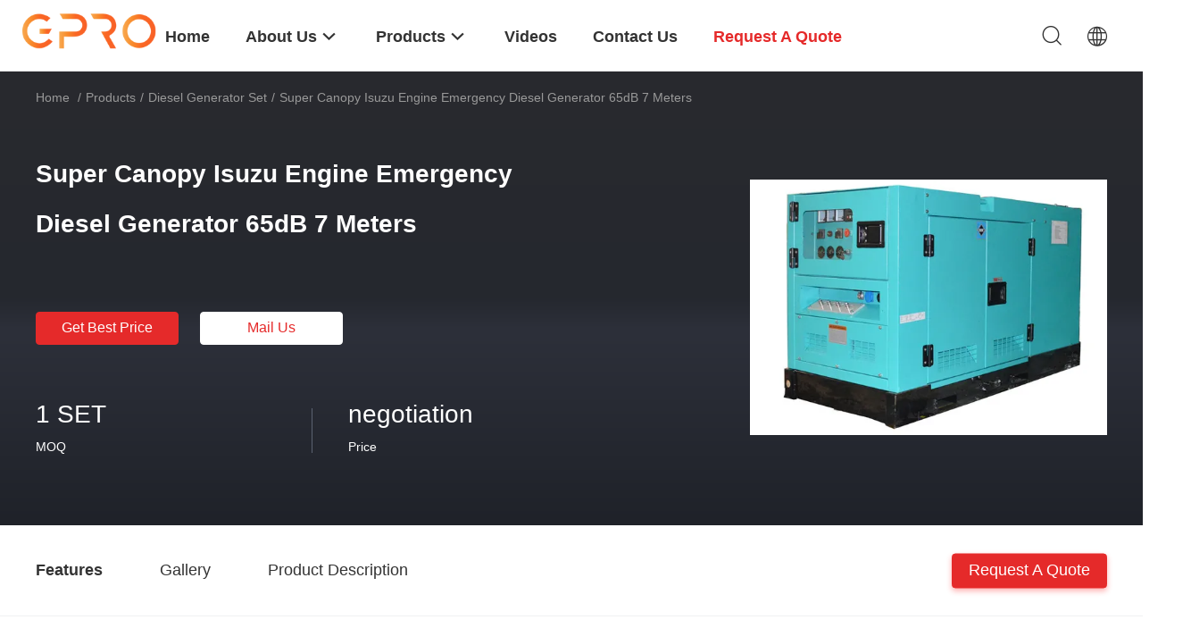

--- FILE ---
content_type: text/html
request_url: https://www.powergeneratingsets.com/sale-7606934-super-canopy-isuzu-engine-emergency-diesel-generator-65db-7-meters.html
body_size: 35539
content:

<!DOCTYPE html>
<html lang="en">
<head>
	<meta charset="utf-8">
	<meta http-equiv="X-UA-Compatible" content="IE=edge">
	<meta name="viewport" content="width=device-width, initial-scale=1.0, maximum-scale=5.1, minimum-scale=1">
    <title>Super Canopy Isuzu Engine Emergency Diesel Generator 65dB 7 Meters</title>
    <meta name="keywords" content="Diesel Generator Set, Super Canopy Isuzu Engine Emergency Diesel Generator 65dB 7 Meters, Diesel Generator Set for sale, Diesel Generator Set price" />
    <meta name="description" content="High quality Super Canopy Isuzu Engine Emergency Diesel Generator 65dB 7 Meters from China, China's leading product market Diesel Generator Set product market, With strict quality control Diesel Generator Set factories, Producing high quality Super Canopy Isuzu Engine Emergency Diesel Generator 65dB 7 Meters Products." />
    <link rel='preload'
					  href=/photo/powergeneratingsets/sitetpl/style/common.css?ver=1702256449 as='style'><link type='text/css' rel='stylesheet'
					  href=/photo/powergeneratingsets/sitetpl/style/common.css?ver=1702256449 media='all'><meta property="og:title" content="Super Canopy Isuzu Engine Emergency Diesel Generator 65dB 7 Meters" />
<meta property="og:description" content="High quality Super Canopy Isuzu Engine Emergency Diesel Generator 65dB 7 Meters from China, China's leading product market Diesel Generator Set product market, With strict quality control Diesel Generator Set factories, Producing high quality Super Canopy Isuzu Engine Emergency Diesel Generator 65dB 7 Meters Products." />
<meta property="og:type" content="product" />
<meta property="og:availability" content="instock" />
<meta property="og:site_name" content="Wuxi Gpro Power Solution Co., Ltd" />
<meta property="og:url" content="https://www.powergeneratingsets.com/sale-7606934-super-canopy-isuzu-engine-emergency-diesel-generator-65db-7-meters.html" />
<meta property="og:image" content="https://www.powergeneratingsets.com/photo/ps11302434-super_canopy_isuzu_engine_emergency_diesel_generator_65db_7_meters.jpg" />
<link rel="canonical" href="https://www.powergeneratingsets.com/sale-7606934-super-canopy-isuzu-engine-emergency-diesel-generator-65db-7-meters.html" />
<link rel="alternate" href="https://m.powergeneratingsets.com/sale-7606934-super-canopy-isuzu-engine-emergency-diesel-generator-65db-7-meters.html" media="only screen and (max-width: 640px)" />
<link rel="stylesheet" type="text/css" href="/js/guidefirstcommon.css" />
<style type="text/css">
/*<![CDATA[*/
.consent__cookie {position: fixed;top: 0;left: 0;width: 100%;height: 0%;z-index: 100000;}.consent__cookie_bg {position: fixed;top: 0;left: 0;width: 100%;height: 100%;background: #000;opacity: .6;display: none }.consent__cookie_rel {position: fixed;bottom:0;left: 0;width: 100%;background: #fff;display: -webkit-box;display: -ms-flexbox;display: flex;flex-wrap: wrap;padding: 24px 80px;-webkit-box-sizing: border-box;box-sizing: border-box;-webkit-box-pack: justify;-ms-flex-pack: justify;justify-content: space-between;-webkit-transition: all ease-in-out .3s;transition: all ease-in-out .3s }.consent__close {position: absolute;top: 20px;right: 20px;cursor: pointer }.consent__close svg {fill: #777 }.consent__close:hover svg {fill: #000 }.consent__cookie_box {flex: 1;word-break: break-word;}.consent__warm {color: #777;font-size: 16px;margin-bottom: 12px;line-height: 19px }.consent__title {color: #333;font-size: 20px;font-weight: 600;margin-bottom: 12px;line-height: 23px }.consent__itxt {color: #333;font-size: 14px;margin-bottom: 12px;display: -webkit-box;display: -ms-flexbox;display: flex;-webkit-box-align: center;-ms-flex-align: center;align-items: center }.consent__itxt i {display: -webkit-inline-box;display: -ms-inline-flexbox;display: inline-flex;width: 28px;height: 28px;border-radius: 50%;background: #e0f9e9;margin-right: 8px;-webkit-box-align: center;-ms-flex-align: center;align-items: center;-webkit-box-pack: center;-ms-flex-pack: center;justify-content: center }.consent__itxt svg {fill: #3ca860 }.consent__txt {color: #a6a6a6;font-size: 14px;margin-bottom: 8px;line-height: 17px }.consent__btns {display: -webkit-box;display: -ms-flexbox;display: flex;-webkit-box-orient: vertical;-webkit-box-direction: normal;-ms-flex-direction: column;flex-direction: column;-webkit-box-pack: center;-ms-flex-pack: center;justify-content: center;flex-shrink: 0;}.consent__btn {width: 280px;height: 40px;line-height: 40px;text-align: center;background: #3ca860;color: #fff;border-radius: 4px;margin: 8px 0;-webkit-box-sizing: border-box;box-sizing: border-box;cursor: pointer;font-size:14px}.consent__btn:hover {background: #00823b }.consent__btn.empty {color: #3ca860;border: 1px solid #3ca860;background: #fff }.consent__btn.empty:hover {background: #3ca860;color: #fff }.open .consent__cookie_bg {display: block }.open .consent__cookie_rel {bottom: 0 }@media (max-width: 760px) {.consent__btns {width: 100%;align-items: center;}.consent__cookie_rel {padding: 20px 24px }}.consent__cookie.open {display: block;}.consent__cookie {display: none;}
/*]]>*/
</style>
<style type="text/css">
/*<![CDATA[*/
@media only screen and (max-width:640px){.contact_now_dialog .content-wrap .desc{background-image:url(/images/cta_images/bg_s.png) !important}}.contact_now_dialog .content-wrap .content-wrap_header .cta-close{background-image:url(/images/cta_images/sprite.png) !important}.contact_now_dialog .content-wrap .desc{background-image:url(/images/cta_images/bg_l.png) !important}.contact_now_dialog .content-wrap .cta-btn i{background-image:url(/images/cta_images/sprite.png) !important}.contact_now_dialog .content-wrap .head-tip img{content:url(/images/cta_images/cta_contact_now.png) !important}.cusim{background-image:url(/images/imicon/im.svg) !important}.cuswa{background-image:url(/images/imicon/wa.png) !important}.cusall{background-image:url(/images/imicon/allchat.svg) !important}
/*]]>*/
</style>
<script type="text/javascript" src="/js/guidefirstcommon.js"></script>
<script type="text/javascript">
/*<![CDATA[*/
window.isvideotpl = 0;window.detailurl = '';
var colorUrl = '';var isShowGuide = 2;var showGuideColor = 0;var im_appid = 10003;var im_msg="Good day, what product are you looking for?";

var cta_cid = 5371;var use_defaulProductInfo = 1;var cta_pid = 7606934;var test_company = 0;var webim_domain = '';var company_type = 15;var cta_equipment = 'pc'; var setcookie = 'setwebimCookie(8588,7606934,15)'; var whatsapplink = "https://wa.me/8613720828359?text=Hi%2C+I%27m+interested+in+Super+Canopy+Isuzu+Engine+Emergency+Diesel+Generator+65dB+7+Meters."; function insertMeta(){var str = '<meta name="mobile-web-app-capable" content="yes" /><meta name="viewport" content="width=device-width, initial-scale=1.0" />';document.head.insertAdjacentHTML('beforeend',str);} var element = document.querySelector('a.footer_webim_a[href="/webim/webim_tab.html"]');if (element) {element.parentNode.removeChild(element);}

var colorUrl = '';
var aisearch = 0;
var selfUrl = '';
window.playerReportUrl='/vod/view_count/report';
var query_string = ["Products","Detail"];
var g_tp = '';
var customtplcolor = 99703;
var str_chat = 'chat';
				var str_call_now = 'call now';
var str_chat_now = 'chat now';
var str_contact1 = 'Get Best Price';var str_chat_lang='english';var str_contact2 = 'Get Price';var str_contact2 = 'Best Price';var str_contact = 'Contact';
window.predomainsub = "";
/*]]>*/
</script>
</head>
<body>
<img src="/logo.gif" style="display:none" alt="logo"/>
<a style="display: none!important;" title="Wuxi Gpro Power Solution Co., Ltd" class="float-inquiry" href="/contactnow.html" onclick='setinquiryCookie("{\"showproduct\":1,\"pid\":\"7606934\",\"name\":\"Super Canopy Isuzu Engine Emergency Diesel Generator 65dB 7 Meters\",\"source_url\":\"\\/sale-7606934-super-canopy-isuzu-engine-emergency-diesel-generator-65db-7-meters.html\",\"picurl\":\"\\/photo\\/pd11302434-super_canopy_isuzu_engine_emergency_diesel_generator_65db_7_meters.jpg\",\"propertyDetail\":[[\"Rated power\",\"30KVA \\/24KW\"],[\"Standby power\",\"33KVA\\/ \\/ 26KW\"],[\"Engine\",\"Beinei ISUZU \\/ FOTON ISUZU\"],[\"Alternator\",\"Orginal Stamford \\/ MECC ALTE\"]],\"company_name\":null,\"picurl_c\":\"\\/photo\\/pc11302434-super_canopy_isuzu_engine_emergency_diesel_generator_65db_7_meters.jpg\",\"price\":\"negotiation\",\"username\":\"Ms. Karen Zou\",\"viewTime\":\"Last Login : 1 hours 34 minutes ago\",\"subject\":\"Can you supply Super Canopy Isuzu Engine Emergency Diesel Generator 65dB 7 Meters for us\",\"countrycode\":\"JP\"}");'></a>
<!-- Event snippet for 江苏联合电友新能源科技有限公司转化 conversion page
In your html page, add the snippet and call gtag_report_conversion when someone clicks on the chosen link or button. -->
<script>
function gtag_report_conversion(url) {
  var callback = function () {
    if (typeof(url) != 'undefined') {
      window.location = url;
    }
  };
  gtag('event', 'conversion', {
      'send_to': 'AW-10811870530/alebCMK0j4UDEMKawKMo',
      'event_callback': callback
  });
  return false;
}
</script><script>
var originProductInfo = '';
var originProductInfo = {"showproduct":1,"pid":"7606934","name":"Super Canopy Isuzu Engine Emergency Diesel Generator 65dB 7 Meters","source_url":"\/sale-7606934-super-canopy-isuzu-engine-emergency-diesel-generator-65db-7-meters.html","picurl":"\/photo\/pd11302434-super_canopy_isuzu_engine_emergency_diesel_generator_65db_7_meters.jpg","propertyDetail":[["Rated power","30KVA \/24KW"],["Standby power","33KVA\/ \/ 26KW"],["Engine","Beinei ISUZU \/ FOTON ISUZU"],["Alternator","Orginal Stamford \/ MECC ALTE"]],"company_name":null,"picurl_c":"\/photo\/pc11302434-super_canopy_isuzu_engine_emergency_diesel_generator_65db_7_meters.jpg","price":"negotiation","username":"Ms. Karen Zou","viewTime":"Last Login : 6 hours 34 minutes ago","subject":"Please send me FOB price on Super Canopy Isuzu Engine Emergency Diesel Generator 65dB 7 Meters","countrycode":"JP"};
var save_url = "/contactsave.html";
var update_url = "/updateinquiry.html";
var productInfo = {};
var defaulProductInfo = {};
var myDate = new Date();
var curDate = myDate.getFullYear()+'-'+(parseInt(myDate.getMonth())+1)+'-'+myDate.getDate();
var message = '';
var default_pop = 1;
var leaveMessageDialog = document.getElementsByClassName('leave-message-dialog')[0]; // 获取弹层
var _$$ = function (dom) {
    return document.querySelectorAll(dom);
};
resInfo = originProductInfo;
resInfo['name'] = resInfo['name'] || '';
defaulProductInfo.pid = resInfo['pid'];
defaulProductInfo.productName = resInfo['name'] ?? '';
defaulProductInfo.productInfo = resInfo['propertyDetail'];
defaulProductInfo.productImg = resInfo['picurl_c'];
defaulProductInfo.subject = resInfo['subject'] ?? '';
defaulProductInfo.productImgAlt = resInfo['name'] ?? '';
var inquirypopup_tmp = 1;
var message = 'Dear,'+'\r\n'+"I am interested in"+' '+trim(resInfo['name'])+", could you send me more details such as type, size, MOQ, material, etc."+'\r\n'+"Thanks!"+'\r\n'+"Waiting for your reply.";
var message_1 = 'Dear,'+'\r\n'+"I am interested in"+' '+trim(resInfo['name'])+", could you send me more details such as type, size, MOQ, material, etc."+'\r\n'+"Thanks!"+'\r\n'+"Waiting for your reply.";
var message_2 = 'Hello,'+'\r\n'+"I am looking for"+' '+trim(resInfo['name'])+", please send me the price, specification and picture."+'\r\n'+"Your swift response will be highly appreciated."+'\r\n'+"Feel free to contact me for more information."+'\r\n'+"Thanks a lot.";
var message_3 = 'Hello,'+'\r\n'+trim(resInfo['name'])+' '+"meets my expectations."+'\r\n'+"Please give me the best price and some other product information."+'\r\n'+"Feel free to contact me via my mail."+'\r\n'+"Thanks a lot.";

var message_4 = 'Dear,'+'\r\n'+"What is the FOB price on your"+' '+trim(resInfo['name'])+'?'+'\r\n'+"Which is the nearest port name?"+'\r\n'+"Please reply me as soon as possible, it would be better to share further information."+'\r\n'+"Regards!";
var message_5 = 'Hi there,'+'\r\n'+"I am very interested in your"+' '+trim(resInfo['name'])+'.'+'\r\n'+"Please send me your product details."+'\r\n'+"Looking forward to your quick reply."+'\r\n'+"Feel free to contact me by mail."+'\r\n'+"Regards!";

var message_6 = 'Dear,'+'\r\n'+"Please provide us with information about your"+' '+trim(resInfo['name'])+", such as type, size, material, and of course the best price."+'\r\n'+"Looking forward to your quick reply."+'\r\n'+"Thank you!";
var message_7 = 'Dear,'+'\r\n'+"Can you supply"+' '+trim(resInfo['name'])+" for us?"+'\r\n'+"First we want a price list and some product details."+'\r\n'+"I hope to get reply asap and look forward to cooperation."+'\r\n'+"Thank you very much.";
var message_8 = 'hi,'+'\r\n'+"I am looking for"+' '+trim(resInfo['name'])+", please give me some more detailed product information."+'\r\n'+"I look forward to your reply."+'\r\n'+"Thank you!";
var message_9 = 'Hello,'+'\r\n'+"Your"+' '+trim(resInfo['name'])+" meets my requirements very well."+'\r\n'+"Please send me the price, specification, and similar model will be OK."+'\r\n'+"Feel free to chat with me."+'\r\n'+"Thanks!";
var message_10 = 'Dear,'+'\r\n'+"I want to know more about the details and quotation of"+' '+trim(resInfo['name'])+'.'+'\r\n'+"Feel free to contact me."+'\r\n'+"Regards!";

var r = getRandom(1,10);

defaulProductInfo.message = eval("message_"+r);
    defaulProductInfo.message = eval("message_"+r);
        var mytAjax = {

    post: function(url, data, fn) {
        var xhr = new XMLHttpRequest();
        xhr.open("POST", url, true);
        xhr.setRequestHeader("Content-Type", "application/x-www-form-urlencoded;charset=UTF-8");
        xhr.setRequestHeader("X-Requested-With", "XMLHttpRequest");
        xhr.setRequestHeader('Content-Type','text/plain;charset=UTF-8');
        xhr.onreadystatechange = function() {
            if(xhr.readyState == 4 && (xhr.status == 200 || xhr.status == 304)) {
                fn.call(this, xhr.responseText);
            }
        };
        xhr.send(data);
    },

    postform: function(url, data, fn) {
        var xhr = new XMLHttpRequest();
        xhr.open("POST", url, true);
        xhr.setRequestHeader("X-Requested-With", "XMLHttpRequest");
        xhr.onreadystatechange = function() {
            if(xhr.readyState == 4 && (xhr.status == 200 || xhr.status == 304)) {
                fn.call(this, xhr.responseText);
            }
        };
        xhr.send(data);
    }
};
/*window.onload = function(){
    leaveMessageDialog = document.getElementsByClassName('leave-message-dialog')[0];
    if (window.localStorage.recordDialogStatus=='undefined' || (window.localStorage.recordDialogStatus!='undefined' && window.localStorage.recordDialogStatus != curDate)) {
        setTimeout(function(){
            if(parseInt(inquirypopup_tmp%10) == 1){
                creatDialog(defaulProductInfo, 1);
            }
        }, 6000);
    }
};*/
function trim(str)
{
    str = str.replace(/(^\s*)/g,"");
    return str.replace(/(\s*$)/g,"");
};
function getRandom(m,n){
    var num = Math.floor(Math.random()*(m - n) + n);
    return num;
};
function strBtn(param) {

    var starattextarea = document.getElementById("textareamessage").value.length;
    var email = document.getElementById("startEmail").value;

    var default_tip = document.querySelectorAll(".watermark_container").length;
    if (20 < starattextarea && starattextarea < 3000) {
        if(default_tip>0){
            document.getElementById("textareamessage1").parentNode.parentNode.nextElementSibling.style.display = "none";
        }else{
            document.getElementById("textareamessage1").parentNode.nextElementSibling.style.display = "none";
        }

    } else {
        if(default_tip>0){
            document.getElementById("textareamessage1").parentNode.parentNode.nextElementSibling.style.display = "block";
        }else{
            document.getElementById("textareamessage1").parentNode.nextElementSibling.style.display = "block";
        }

        return;
    }

    // var re = /^([a-zA-Z0-9_-])+@([a-zA-Z0-9_-])+\.([a-zA-Z0-9_-])+/i;/*邮箱不区分大小写*/
    var re = /^[a-zA-Z0-9][\w-]*(\.?[\w-]+)*@[a-zA-Z0-9-]+(\.[a-zA-Z0-9]+)+$/i;
    if (!re.test(email)) {
        document.getElementById("startEmail").nextElementSibling.style.display = "block";
        return;
    } else {
        document.getElementById("startEmail").nextElementSibling.style.display = "none";
    }

    var subject = document.getElementById("pop_subject").value;
    var pid = document.getElementById("pop_pid").value;
    var message = document.getElementById("textareamessage").value;
    var sender_email = document.getElementById("startEmail").value;
    var tel = '';
    if (document.getElementById("tel0") != undefined && document.getElementById("tel0") != '')
        tel = document.getElementById("tel0").value;
    var form_serialize = '&tel='+tel;

    form_serialize = form_serialize.replace(/\+/g, "%2B");
    mytAjax.post(save_url,"pid="+pid+"&subject="+subject+"&email="+sender_email+"&message="+(message)+form_serialize,function(res){
        var mes = JSON.parse(res);
        if(mes.status == 200){
            var iid = mes.iid;
            document.getElementById("pop_iid").value = iid;
            document.getElementById("pop_uuid").value = mes.uuid;

            if(typeof gtag_report_conversion === "function"){
                gtag_report_conversion();//执行统计js代码
            }
            if(typeof fbq === "function"){
                fbq('track','Purchase');//执行统计js代码
            }
        }
    });
    for (var index = 0; index < document.querySelectorAll(".dialog-content-pql").length; index++) {
        document.querySelectorAll(".dialog-content-pql")[index].style.display = "none";
    };
    $('#idphonepql').val(tel);
    document.getElementById("dialog-content-pql-id").style.display = "block";
    ;
};
function twoBtnOk(param) {

    var selectgender = document.getElementById("Mr").innerHTML;
    var iid = document.getElementById("pop_iid").value;
    var sendername = document.getElementById("idnamepql").value;
    var senderphone = document.getElementById("idphonepql").value;
    var sendercname = document.getElementById("idcompanypql").value;
    var uuid = document.getElementById("pop_uuid").value;
    var gender = 2;
    if(selectgender == 'Mr.') gender = 0;
    if(selectgender == 'Mrs.') gender = 1;
    var pid = document.getElementById("pop_pid").value;
    var form_serialize = '';

        form_serialize = form_serialize.replace(/\+/g, "%2B");

    mytAjax.post(update_url,"iid="+iid+"&gender="+gender+"&uuid="+uuid+"&name="+(sendername)+"&tel="+(senderphone)+"&company="+(sendercname)+form_serialize,function(res){});

    for (var index = 0; index < document.querySelectorAll(".dialog-content-pql").length; index++) {
        document.querySelectorAll(".dialog-content-pql")[index].style.display = "none";
    };
    document.getElementById("dialog-content-pql-ok").style.display = "block";

};
function toCheckMust(name) {
    $('#'+name+'error').hide();
}
function handClidk(param) {
    var starattextarea = document.getElementById("textareamessage1").value.length;
    var email = document.getElementById("startEmail1").value;
    var default_tip = document.querySelectorAll(".watermark_container").length;
    if (20 < starattextarea && starattextarea < 3000) {
        if(default_tip>0){
            document.getElementById("textareamessage1").parentNode.parentNode.nextElementSibling.style.display = "none";
        }else{
            document.getElementById("textareamessage1").parentNode.nextElementSibling.style.display = "none";
        }

    } else {
        if(default_tip>0){
            document.getElementById("textareamessage1").parentNode.parentNode.nextElementSibling.style.display = "block";
        }else{
            document.getElementById("textareamessage1").parentNode.nextElementSibling.style.display = "block";
        }

        return;
    }

    // var re = /^([a-zA-Z0-9_-])+@([a-zA-Z0-9_-])+\.([a-zA-Z0-9_-])+/i;
    var re = /^[a-zA-Z0-9][\w-]*(\.?[\w-]+)*@[a-zA-Z0-9-]+(\.[a-zA-Z0-9]+)+$/i;
    if (!re.test(email)) {
        document.getElementById("startEmail1").nextElementSibling.style.display = "block";
        return;
    } else {
        document.getElementById("startEmail1").nextElementSibling.style.display = "none";
    }

    var subject = document.getElementById("pop_subject").value;
    var pid = document.getElementById("pop_pid").value;
    var message = document.getElementById("textareamessage1").value;
    var sender_email = document.getElementById("startEmail1").value;
    var form_serialize = tel = '';
    if (document.getElementById("tel1") != undefined && document.getElementById("tel1") != '')
        tel = document.getElementById("tel1").value;
        mytAjax.post(save_url,"email="+sender_email+"&tel="+tel+"&pid="+pid+"&message="+message+"&subject="+subject+form_serialize,function(res){

        var mes = JSON.parse(res);
        if(mes.status == 200){
            var iid = mes.iid;
            document.getElementById("pop_iid").value = iid;
            document.getElementById("pop_uuid").value = mes.uuid;
            if(typeof gtag_report_conversion === "function"){
                gtag_report_conversion();//执行统计js代码
            }
        }

    });
    for (var index = 0; index < document.querySelectorAll(".dialog-content-pql").length; index++) {
        document.querySelectorAll(".dialog-content-pql")[index].style.display = "none";
    };
    $('#idphonepql').val(tel);
    document.getElementById("dialog-content-pql-id").style.display = "block";

};
window.addEventListener('load', function () {
    $('.checkbox-wrap label').each(function(){
        if($(this).find('input').prop('checked')){
            $(this).addClass('on')
        }else {
            $(this).removeClass('on')
        }
    })
    $(document).on('click', '.checkbox-wrap label' , function(ev){
        if (ev.target.tagName.toUpperCase() != 'INPUT') {
            $(this).toggleClass('on')
        }
    })
})

function hand_video(pdata) {
    data = JSON.parse(pdata);
    productInfo.productName = data.productName;
    productInfo.productInfo = data.productInfo;
    productInfo.productImg = data.productImg;
    productInfo.subject = data.subject;

    var message = 'Dear,'+'\r\n'+"I am interested in"+' '+trim(data.productName)+", could you send me more details such as type, size, quantity, material, etc."+'\r\n'+"Thanks!"+'\r\n'+"Waiting for your reply.";

    var message = 'Dear,'+'\r\n'+"I am interested in"+' '+trim(data.productName)+", could you send me more details such as type, size, MOQ, material, etc."+'\r\n'+"Thanks!"+'\r\n'+"Waiting for your reply.";
    var message_1 = 'Dear,'+'\r\n'+"I am interested in"+' '+trim(data.productName)+", could you send me more details such as type, size, MOQ, material, etc."+'\r\n'+"Thanks!"+'\r\n'+"Waiting for your reply.";
    var message_2 = 'Hello,'+'\r\n'+"I am looking for"+' '+trim(data.productName)+", please send me the price, specification and picture."+'\r\n'+"Your swift response will be highly appreciated."+'\r\n'+"Feel free to contact me for more information."+'\r\n'+"Thanks a lot.";
    var message_3 = 'Hello,'+'\r\n'+trim(data.productName)+' '+"meets my expectations."+'\r\n'+"Please give me the best price and some other product information."+'\r\n'+"Feel free to contact me via my mail."+'\r\n'+"Thanks a lot.";

    var message_4 = 'Dear,'+'\r\n'+"What is the FOB price on your"+' '+trim(data.productName)+'?'+'\r\n'+"Which is the nearest port name?"+'\r\n'+"Please reply me as soon as possible, it would be better to share further information."+'\r\n'+"Regards!";
    var message_5 = 'Hi there,'+'\r\n'+"I am very interested in your"+' '+trim(data.productName)+'.'+'\r\n'+"Please send me your product details."+'\r\n'+"Looking forward to your quick reply."+'\r\n'+"Feel free to contact me by mail."+'\r\n'+"Regards!";

    var message_6 = 'Dear,'+'\r\n'+"Please provide us with information about your"+' '+trim(data.productName)+", such as type, size, material, and of course the best price."+'\r\n'+"Looking forward to your quick reply."+'\r\n'+"Thank you!";
    var message_7 = 'Dear,'+'\r\n'+"Can you supply"+' '+trim(data.productName)+" for us?"+'\r\n'+"First we want a price list and some product details."+'\r\n'+"I hope to get reply asap and look forward to cooperation."+'\r\n'+"Thank you very much.";
    var message_8 = 'hi,'+'\r\n'+"I am looking for"+' '+trim(data.productName)+", please give me some more detailed product information."+'\r\n'+"I look forward to your reply."+'\r\n'+"Thank you!";
    var message_9 = 'Hello,'+'\r\n'+"Your"+' '+trim(data.productName)+" meets my requirements very well."+'\r\n'+"Please send me the price, specification, and similar model will be OK."+'\r\n'+"Feel free to chat with me."+'\r\n'+"Thanks!";
    var message_10 = 'Dear,'+'\r\n'+"I want to know more about the details and quotation of"+' '+trim(data.productName)+'.'+'\r\n'+"Feel free to contact me."+'\r\n'+"Regards!";

    var r = getRandom(1,10);

    productInfo.message = eval("message_"+r);
            if(parseInt(inquirypopup_tmp/10) == 1){
        productInfo.message = "";
    }
    productInfo.pid = data.pid;
    creatDialog(productInfo, 2);
};

function handDialog(pdata) {
    data = JSON.parse(pdata);
    productInfo.productName = data.productName;
    productInfo.productInfo = data.productInfo;
    productInfo.productImg = data.productImg;
    productInfo.subject = data.subject;

    var message = 'Dear,'+'\r\n'+"I am interested in"+' '+trim(data.productName)+", could you send me more details such as type, size, quantity, material, etc."+'\r\n'+"Thanks!"+'\r\n'+"Waiting for your reply.";

    var message = 'Dear,'+'\r\n'+"I am interested in"+' '+trim(data.productName)+", could you send me more details such as type, size, MOQ, material, etc."+'\r\n'+"Thanks!"+'\r\n'+"Waiting for your reply.";
    var message_1 = 'Dear,'+'\r\n'+"I am interested in"+' '+trim(data.productName)+", could you send me more details such as type, size, MOQ, material, etc."+'\r\n'+"Thanks!"+'\r\n'+"Waiting for your reply.";
    var message_2 = 'Hello,'+'\r\n'+"I am looking for"+' '+trim(data.productName)+", please send me the price, specification and picture."+'\r\n'+"Your swift response will be highly appreciated."+'\r\n'+"Feel free to contact me for more information."+'\r\n'+"Thanks a lot.";
    var message_3 = 'Hello,'+'\r\n'+trim(data.productName)+' '+"meets my expectations."+'\r\n'+"Please give me the best price and some other product information."+'\r\n'+"Feel free to contact me via my mail."+'\r\n'+"Thanks a lot.";

    var message_4 = 'Dear,'+'\r\n'+"What is the FOB price on your"+' '+trim(data.productName)+'?'+'\r\n'+"Which is the nearest port name?"+'\r\n'+"Please reply me as soon as possible, it would be better to share further information."+'\r\n'+"Regards!";
    var message_5 = 'Hi there,'+'\r\n'+"I am very interested in your"+' '+trim(data.productName)+'.'+'\r\n'+"Please send me your product details."+'\r\n'+"Looking forward to your quick reply."+'\r\n'+"Feel free to contact me by mail."+'\r\n'+"Regards!";

    var message_6 = 'Dear,'+'\r\n'+"Please provide us with information about your"+' '+trim(data.productName)+", such as type, size, material, and of course the best price."+'\r\n'+"Looking forward to your quick reply."+'\r\n'+"Thank you!";
    var message_7 = 'Dear,'+'\r\n'+"Can you supply"+' '+trim(data.productName)+" for us?"+'\r\n'+"First we want a price list and some product details."+'\r\n'+"I hope to get reply asap and look forward to cooperation."+'\r\n'+"Thank you very much.";
    var message_8 = 'hi,'+'\r\n'+"I am looking for"+' '+trim(data.productName)+", please give me some more detailed product information."+'\r\n'+"I look forward to your reply."+'\r\n'+"Thank you!";
    var message_9 = 'Hello,'+'\r\n'+"Your"+' '+trim(data.productName)+" meets my requirements very well."+'\r\n'+"Please send me the price, specification, and similar model will be OK."+'\r\n'+"Feel free to chat with me."+'\r\n'+"Thanks!";
    var message_10 = 'Dear,'+'\r\n'+"I want to know more about the details and quotation of"+' '+trim(data.productName)+'.'+'\r\n'+"Feel free to contact me."+'\r\n'+"Regards!";

    var r = getRandom(1,10);
    productInfo.message = eval("message_"+r);
            if(parseInt(inquirypopup_tmp/10) == 1){
        productInfo.message = "";
    }
    productInfo.pid = data.pid;
    creatDialog(productInfo, 2);
};

function closepql(param) {

    leaveMessageDialog.style.display = 'none';
};

function closepql2(param) {

    for (var index = 0; index < document.querySelectorAll(".dialog-content-pql").length; index++) {
        document.querySelectorAll(".dialog-content-pql")[index].style.display = "none";
    };
    document.getElementById("dialog-content-pql-ok").style.display = "block";
};

function decodeHtmlEntities(str) {
    var tempElement = document.createElement('div');
    tempElement.innerHTML = str;
    return tempElement.textContent || tempElement.innerText || '';
}

function initProduct(productInfo,type){

    productInfo.productName = decodeHtmlEntities(productInfo.productName);
    productInfo.message = decodeHtmlEntities(productInfo.message);

    leaveMessageDialog = document.getElementsByClassName('leave-message-dialog')[0];
    leaveMessageDialog.style.display = "block";
    if(type == 3){
        var popinquiryemail = document.getElementById("popinquiryemail").value;
        _$$("#startEmail1")[0].value = popinquiryemail;
    }else{
        _$$("#startEmail1")[0].value = "";
    }
    _$$("#startEmail")[0].value = "";
    _$$("#idnamepql")[0].value = "";
    _$$("#idphonepql")[0].value = "";
    _$$("#idcompanypql")[0].value = "";

    _$$("#pop_pid")[0].value = productInfo.pid;
    _$$("#pop_subject")[0].value = productInfo.subject;
    
    if(parseInt(inquirypopup_tmp/10) == 1){
        productInfo.message = "";
    }

    _$$("#textareamessage1")[0].value = productInfo.message;
    _$$("#textareamessage")[0].value = productInfo.message;

    _$$("#dialog-content-pql-id .titlep")[0].innerHTML = productInfo.productName;
    _$$("#dialog-content-pql-id img")[0].setAttribute("src", productInfo.productImg);
    _$$("#dialog-content-pql-id img")[0].setAttribute("alt", productInfo.productImgAlt);

    _$$("#dialog-content-pql-id-hand img")[0].setAttribute("src", productInfo.productImg);
    _$$("#dialog-content-pql-id-hand img")[0].setAttribute("alt", productInfo.productImgAlt);
    _$$("#dialog-content-pql-id-hand .titlep")[0].innerHTML = productInfo.productName;

    if (productInfo.productInfo.length > 0) {
        var ul2, ul;
        ul = document.createElement("ul");
        for (var index = 0; index < productInfo.productInfo.length; index++) {
            var el = productInfo.productInfo[index];
            var li = document.createElement("li");
            var span1 = document.createElement("span");
            span1.innerHTML = el[0] + ":";
            var span2 = document.createElement("span");
            span2.innerHTML = el[1];
            li.appendChild(span1);
            li.appendChild(span2);
            ul.appendChild(li);

        }
        ul2 = ul.cloneNode(true);
        if (type === 1) {
            _$$("#dialog-content-pql-id .left")[0].replaceChild(ul, _$$("#dialog-content-pql-id .left ul")[0]);
        } else {
            _$$("#dialog-content-pql-id-hand .left")[0].replaceChild(ul2, _$$("#dialog-content-pql-id-hand .left ul")[0]);
            _$$("#dialog-content-pql-id .left")[0].replaceChild(ul, _$$("#dialog-content-pql-id .left ul")[0]);
        }
    };
    for (var index = 0; index < _$$("#dialog-content-pql-id .right ul li").length; index++) {
        _$$("#dialog-content-pql-id .right ul li")[index].addEventListener("click", function (params) {
            _$$("#dialog-content-pql-id .right #Mr")[0].innerHTML = this.innerHTML
        }, false)

    };

};
function closeInquiryCreateDialog() {
    document.getElementById("xuanpan_dialog_box_pql").style.display = "none";
};
function showInquiryCreateDialog() {
    document.getElementById("xuanpan_dialog_box_pql").style.display = "block";
};
function submitPopInquiry(){
    var message = document.getElementById("inquiry_message").value;
    var email = document.getElementById("inquiry_email").value;
    var subject = defaulProductInfo.subject;
    var pid = defaulProductInfo.pid;
    if (email === undefined) {
        showInquiryCreateDialog();
        document.getElementById("inquiry_email").style.border = "1px solid red";
        return false;
    };
    if (message === undefined) {
        showInquiryCreateDialog();
        document.getElementById("inquiry_message").style.border = "1px solid red";
        return false;
    };
    if (email.search(/^\w+((-\w+)|(\.\w+))*\@[A-Za-z0-9]+((\.|-)[A-Za-z0-9]+)*\.[A-Za-z0-9]+$/) == -1) {
        document.getElementById("inquiry_email").style.border= "1px solid red";
        showInquiryCreateDialog();
        return false;
    } else {
        document.getElementById("inquiry_email").style.border= "";
    };
    if (message.length < 20 || message.length >3000) {
        showInquiryCreateDialog();
        document.getElementById("inquiry_message").style.border = "1px solid red";
        return false;
    } else {
        document.getElementById("inquiry_message").style.border = "";
    };
    var tel = '';
    if (document.getElementById("tel") != undefined && document.getElementById("tel") != '')
        tel = document.getElementById("tel").value;

    mytAjax.post(save_url,"pid="+pid+"&subject="+subject+"&email="+email+"&message="+(message)+'&tel='+tel,function(res){
        var mes = JSON.parse(res);
        if(mes.status == 200){
            var iid = mes.iid;
            document.getElementById("pop_iid").value = iid;
            document.getElementById("pop_uuid").value = mes.uuid;

        }
    });
    initProduct(defaulProductInfo);
    for (var index = 0; index < document.querySelectorAll(".dialog-content-pql").length; index++) {
        document.querySelectorAll(".dialog-content-pql")[index].style.display = "none";
    };
    $('#idphonepql').val(tel);
    document.getElementById("dialog-content-pql-id").style.display = "block";

};

//带附件上传
function submitPopInquiryfile(email_id,message_id,check_sort,name_id,phone_id,company_id,attachments){

    if(typeof(check_sort) == 'undefined'){
        check_sort = 0;
    }
    var message = document.getElementById(message_id).value;
    var email = document.getElementById(email_id).value;
    var attachments = document.getElementById(attachments).value;
    if(typeof(name_id) !== 'undefined' && name_id != ""){
        var name  = document.getElementById(name_id).value;
    }
    if(typeof(phone_id) !== 'undefined' && phone_id != ""){
        var phone = document.getElementById(phone_id).value;
    }
    if(typeof(company_id) !== 'undefined' && company_id != ""){
        var company = document.getElementById(company_id).value;
    }
    var subject = defaulProductInfo.subject;
    var pid = defaulProductInfo.pid;

    if(check_sort == 0){
        if (email === undefined) {
            showInquiryCreateDialog();
            document.getElementById(email_id).style.border = "1px solid red";
            return false;
        };
        if (message === undefined) {
            showInquiryCreateDialog();
            document.getElementById(message_id).style.border = "1px solid red";
            return false;
        };

        if (email.search(/^\w+((-\w+)|(\.\w+))*\@[A-Za-z0-9]+((\.|-)[A-Za-z0-9]+)*\.[A-Za-z0-9]+$/) == -1) {
            document.getElementById(email_id).style.border= "1px solid red";
            showInquiryCreateDialog();
            return false;
        } else {
            document.getElementById(email_id).style.border= "";
        };
        if (message.length < 20 || message.length >3000) {
            showInquiryCreateDialog();
            document.getElementById(message_id).style.border = "1px solid red";
            return false;
        } else {
            document.getElementById(message_id).style.border = "";
        };
    }else{

        if (message === undefined) {
            showInquiryCreateDialog();
            document.getElementById(message_id).style.border = "1px solid red";
            return false;
        };

        if (email === undefined) {
            showInquiryCreateDialog();
            document.getElementById(email_id).style.border = "1px solid red";
            return false;
        };

        if (message.length < 20 || message.length >3000) {
            showInquiryCreateDialog();
            document.getElementById(message_id).style.border = "1px solid red";
            return false;
        } else {
            document.getElementById(message_id).style.border = "";
        };

        if (email.search(/^\w+((-\w+)|(\.\w+))*\@[A-Za-z0-9]+((\.|-)[A-Za-z0-9]+)*\.[A-Za-z0-9]+$/) == -1) {
            document.getElementById(email_id).style.border= "1px solid red";
            showInquiryCreateDialog();
            return false;
        } else {
            document.getElementById(email_id).style.border= "";
        };

    };

    mytAjax.post(save_url,"pid="+pid+"&subject="+subject+"&email="+email+"&message="+message+"&company="+company+"&attachments="+attachments,function(res){
        var mes = JSON.parse(res);
        if(mes.status == 200){
            var iid = mes.iid;
            document.getElementById("pop_iid").value = iid;
            document.getElementById("pop_uuid").value = mes.uuid;

            if(typeof gtag_report_conversion === "function"){
                gtag_report_conversion();//执行统计js代码
            }
            if(typeof fbq === "function"){
                fbq('track','Purchase');//执行统计js代码
            }
        }
    });
    initProduct(defaulProductInfo);

    if(name !== undefined && name != ""){
        _$$("#idnamepql")[0].value = name;
    }

    if(phone !== undefined && phone != ""){
        _$$("#idphonepql")[0].value = phone;
    }

    if(company !== undefined && company != ""){
        _$$("#idcompanypql")[0].value = company;
    }

    for (var index = 0; index < document.querySelectorAll(".dialog-content-pql").length; index++) {
        document.querySelectorAll(".dialog-content-pql")[index].style.display = "none";
    };
    document.getElementById("dialog-content-pql-id").style.display = "block";

};
function submitPopInquiryByParam(email_id,message_id,check_sort,name_id,phone_id,company_id){

    if(typeof(check_sort) == 'undefined'){
        check_sort = 0;
    }

    var senderphone = '';
    var message = document.getElementById(message_id).value;
    var email = document.getElementById(email_id).value;
    if(typeof(name_id) !== 'undefined' && name_id != ""){
        var name  = document.getElementById(name_id).value;
    }
    if(typeof(phone_id) !== 'undefined' && phone_id != ""){
        var phone = document.getElementById(phone_id).value;
        senderphone = phone;
    }
    if(typeof(company_id) !== 'undefined' && company_id != ""){
        var company = document.getElementById(company_id).value;
    }
    var subject = defaulProductInfo.subject;
    var pid = defaulProductInfo.pid;

    if(check_sort == 0){
        if (email === undefined) {
            showInquiryCreateDialog();
            document.getElementById(email_id).style.border = "1px solid red";
            return false;
        };
        if (message === undefined) {
            showInquiryCreateDialog();
            document.getElementById(message_id).style.border = "1px solid red";
            return false;
        };

        if (email.search(/^\w+((-\w+)|(\.\w+))*\@[A-Za-z0-9]+((\.|-)[A-Za-z0-9]+)*\.[A-Za-z0-9]+$/) == -1) {
            document.getElementById(email_id).style.border= "1px solid red";
            showInquiryCreateDialog();
            return false;
        } else {
            document.getElementById(email_id).style.border= "";
        };
        if (message.length < 20 || message.length >3000) {
            showInquiryCreateDialog();
            document.getElementById(message_id).style.border = "1px solid red";
            return false;
        } else {
            document.getElementById(message_id).style.border = "";
        };
    }else{

        if (message === undefined) {
            showInquiryCreateDialog();
            document.getElementById(message_id).style.border = "1px solid red";
            return false;
        };

        if (email === undefined) {
            showInquiryCreateDialog();
            document.getElementById(email_id).style.border = "1px solid red";
            return false;
        };

        if (message.length < 20 || message.length >3000) {
            showInquiryCreateDialog();
            document.getElementById(message_id).style.border = "1px solid red";
            return false;
        } else {
            document.getElementById(message_id).style.border = "";
        };

        if (email.search(/^\w+((-\w+)|(\.\w+))*\@[A-Za-z0-9]+((\.|-)[A-Za-z0-9]+)*\.[A-Za-z0-9]+$/) == -1) {
            document.getElementById(email_id).style.border= "1px solid red";
            showInquiryCreateDialog();
            return false;
        } else {
            document.getElementById(email_id).style.border= "";
        };

    };

    var productsku = "";
    if($("#product_sku").length > 0){
        productsku = $("#product_sku").html();
    }

    mytAjax.post(save_url,"tel="+senderphone+"&pid="+pid+"&subject="+subject+"&email="+email+"&message="+message+"&messagesku="+encodeURI(productsku),function(res){
        var mes = JSON.parse(res);
        if(mes.status == 200){
            var iid = mes.iid;
            document.getElementById("pop_iid").value = iid;
            document.getElementById("pop_uuid").value = mes.uuid;

            if(typeof gtag_report_conversion === "function"){
                gtag_report_conversion();//执行统计js代码
            }
            if(typeof fbq === "function"){
                fbq('track','Purchase');//执行统计js代码
            }
        }
    });
    initProduct(defaulProductInfo);

    if(name !== undefined && name != ""){
        _$$("#idnamepql")[0].value = name;
    }

    if(phone !== undefined && phone != ""){
        _$$("#idphonepql")[0].value = phone;
    }

    if(company !== undefined && company != ""){
        _$$("#idcompanypql")[0].value = company;
    }

    for (var index = 0; index < document.querySelectorAll(".dialog-content-pql").length; index++) {
        document.querySelectorAll(".dialog-content-pql")[index].style.display = "none";

    };
    document.getElementById("dialog-content-pql-id").style.display = "block";

};

function creat_videoDialog(productInfo, type) {

    if(type == 1){
        if(default_pop != 1){
            return false;
        }
        window.localStorage.recordDialogStatus = curDate;
    }else{
        default_pop = 0;
    }
    initProduct(productInfo, type);
    if (type === 1) {
        // 自动弹出
        for (var index = 0; index < document.querySelectorAll(".dialog-content-pql").length; index++) {

            document.querySelectorAll(".dialog-content-pql")[index].style.display = "none";
        };
        document.getElementById("dialog-content-pql").style.display = "block";
    } else {
        // 手动弹出
        for (var index = 0; index < document.querySelectorAll(".dialog-content-pql").length; index++) {
            document.querySelectorAll(".dialog-content-pql")[index].style.display = "none";
        };
        document.getElementById("dialog-content-pql-id-hand").style.display = "block";
    }
}

function creatDialog(productInfo, type) {

    if(type == 1){
        if(default_pop != 1){
            return false;
        }
        window.localStorage.recordDialogStatus = curDate;
    }else{
        default_pop = 0;
    }
    initProduct(productInfo, type);
    if (type === 1) {
        // 自动弹出
        for (var index = 0; index < document.querySelectorAll(".dialog-content-pql").length; index++) {

            document.querySelectorAll(".dialog-content-pql")[index].style.display = "none";
        };
        document.getElementById("dialog-content-pql").style.display = "block";
    } else {
        // 手动弹出
        for (var index = 0; index < document.querySelectorAll(".dialog-content-pql").length; index++) {
            document.querySelectorAll(".dialog-content-pql")[index].style.display = "none";
        };
        document.getElementById("dialog-content-pql-id-hand").style.display = "block";
    }
}

//带邮箱信息打开询盘框 emailtype=1表示带入邮箱
function openDialog(emailtype){
    var type = 2;//不带入邮箱，手动弹出
    if(emailtype == 1){
        var popinquiryemail = document.getElementById("popinquiryemail").value;
        // var re = /^([a-zA-Z0-9_-])+@([a-zA-Z0-9_-])+\.([a-zA-Z0-9_-])+/i;
        var re = /^[a-zA-Z0-9][\w-]*(\.?[\w-]+)*@[a-zA-Z0-9-]+(\.[a-zA-Z0-9]+)+$/i;
        if (!re.test(popinquiryemail)) {
            //前端提示样式;
            showInquiryCreateDialog();
            document.getElementById("popinquiryemail").style.border = "1px solid red";
            return false;
        } else {
            //前端提示样式;
        }
        var type = 3;
    }
    creatDialog(defaulProductInfo,type);
}

//上传附件
function inquiryUploadFile(){
    var fileObj = document.querySelector("#fileId").files[0];
    //构建表单数据
    var formData = new FormData();
    var filesize = fileObj.size;
    if(filesize > 10485760 || filesize == 0) {
        document.getElementById("filetips").style.display = "block";
        return false;
    }else {
        document.getElementById("filetips").style.display = "none";
    }
    formData.append('popinquiryfile', fileObj);
    document.getElementById("quotefileform").reset();
    var save_url = "/inquiryuploadfile.html";
    mytAjax.postform(save_url,formData,function(res){
        var mes = JSON.parse(res);
        if(mes.status == 200){
            document.getElementById("uploader-file-info").innerHTML = document.getElementById("uploader-file-info").innerHTML + "<span class=op>"+mes.attfile.name+"<a class=delatt id=att"+mes.attfile.id+" onclick=delatt("+mes.attfile.id+");>Delete</a></span>";
            var nowattachs = document.getElementById("attachments").value;
            if( nowattachs !== ""){
                var attachs = JSON.parse(nowattachs);
                attachs[mes.attfile.id] = mes.attfile;
            }else{
                var attachs = {};
                attachs[mes.attfile.id] = mes.attfile;
            }
            document.getElementById("attachments").value = JSON.stringify(attachs);
        }
    });
}
//附件删除
function delatt(attid)
{
    var nowattachs = document.getElementById("attachments").value;
    if( nowattachs !== ""){
        var attachs = JSON.parse(nowattachs);
        if(attachs[attid] == ""){
            return false;
        }
        var formData = new FormData();
        var delfile = attachs[attid]['filename'];
        var save_url = "/inquirydelfile.html";
        if(delfile != "") {
            formData.append('delfile', delfile);
            mytAjax.postform(save_url, formData, function (res) {
                if(res !== "") {
                    var mes = JSON.parse(res);
                    if (mes.status == 200) {
                        delete attachs[attid];
                        document.getElementById("attachments").value = JSON.stringify(attachs);
                        var s = document.getElementById("att"+attid);
                        s.parentNode.remove();
                    }
                }
            });
        }
    }else{
        return false;
    }
}

</script>
<div class="leave-message-dialog" style="display: none">
<style>
    .leave-message-dialog .close:before, .leave-message-dialog .close:after{
        content:initial;
    }
</style>
<div class="dialog-content-pql" id="dialog-content-pql" style="display: none">
    <span class="close" onclick="closepql()"><img src="/images/close.png" alt="close"></span>
    <div class="title">
        <p class="firstp-pql">Leave a Message</p>
        <p class="lastp-pql">We will call you back soon!</p>
    </div>
    <div class="form">
        <div class="textarea">
            <textarea style='font-family: robot;'  name="" id="textareamessage" cols="30" rows="10" style="margin-bottom:14px;width:100%"
                placeholder="Please enter your inquiry details."></textarea>
        </div>
        <p class="error-pql"> <span class="icon-pql"><img src="/images/error.png" alt="Wuxi Gpro Power Solution Co., Ltd"></span> Your message must be between 20-3,000 characters!</p>
        <input id="startEmail" type="text" placeholder="Enter your E-mail" onkeydown="if(event.keyCode === 13){ strBtn();}">
        <p class="error-pql"><span class="icon-pql"><img src="/images/error.png" alt="Wuxi Gpro Power Solution Co., Ltd"></span> Please check your E-mail! </p>
                <input id="tel0" name="tel" type="text" oninput="value=value.replace(/[^0-9_+-]/g,'');" placeholder="Phone Number">
                <div class="operations">
            <div class='btn' id="submitStart" type="submit" onclick="strBtn()">SUBMIT</div>
        </div>
            </div>
</div>
<div class="dialog-content-pql dialog-content-pql-id" id="dialog-content-pql-id" style="display:none">
            <p class="title">More information facilitates better communication.</p>
        <span class="close" onclick="closepql2()"><svg t="1648434466530" class="icon" viewBox="0 0 1024 1024" version="1.1" xmlns="http://www.w3.org/2000/svg" p-id="2198" width="16" height="16"><path d="M576 512l277.333333 277.333333-64 64-277.333333-277.333333L234.666667 853.333333 170.666667 789.333333l277.333333-277.333333L170.666667 234.666667 234.666667 170.666667l277.333333 277.333333L789.333333 170.666667 853.333333 234.666667 576 512z" fill="#444444" p-id="2199"></path></svg></span>
    <div class="left">
        <div class="img"><img></div>
        <p class="titlep"></p>
        <ul> </ul>
    </div>
    <div class="right">
                <div style="position: relative;">
            <div class="mr"> <span id="Mr">Mr.</span>
                <ul>
                    <li>Mr.</li>
                    <li>Mrs.</li>
                </ul>
            </div>
            <input style="text-indent: 80px;" type="text" id="idnamepql" placeholder="Input your name">
        </div>
        <input type="text"  id="idphonepql"  placeholder="Phone Number">
        <input type="text" id="idcompanypql"  placeholder="Company" onkeydown="if(event.keyCode === 13){ twoBtnOk();}">
                <div class="btn form_new" id="twoBtnOk" onclick="twoBtnOk()">OK</div>
    </div>
</div>

<div class="dialog-content-pql dialog-content-pql-ok" id="dialog-content-pql-ok" style="display:none">
            <p class="title">Submitted successfully!</p>
        <span class="close" onclick="closepql()"><svg t="1648434466530" class="icon" viewBox="0 0 1024 1024" version="1.1" xmlns="http://www.w3.org/2000/svg" p-id="2198" width="16" height="16"><path d="M576 512l277.333333 277.333333-64 64-277.333333-277.333333L234.666667 853.333333 170.666667 789.333333l277.333333-277.333333L170.666667 234.666667 234.666667 170.666667l277.333333 277.333333L789.333333 170.666667 853.333333 234.666667 576 512z" fill="#444444" p-id="2199"></path></svg></span>
    <div class="duihaook"></div>
        <p class="p1" style="text-align: center; font-size: 18px; margin-top: 14px;">We will call you back soon!</p>
    <div class="btn" onclick="closepql()" id="endOk" style="margin: 0 auto;margin-top: 50px;">OK</div>
</div>
<div class="dialog-content-pql dialog-content-pql-id dialog-content-pql-id-hand" id="dialog-content-pql-id-hand"
    style="display:none">
     <input type="hidden" name="pop_pid" id="pop_pid" value="0">
     <input type="hidden" name="pop_subject" id="pop_subject" value="">
     <input type="hidden" name="pop_iid" id="pop_iid" value="0">
     <input type="hidden" name="pop_uuid" id="pop_uuid" value="0">
            <div class="title">
            <p class="firstp-pql">Leave a Message</p>
            <p class="lastp-pql">We will call you back soon!</p>
        </div>
        <span class="close" onclick="closepql()"><svg t="1648434466530" class="icon" viewBox="0 0 1024 1024" version="1.1" xmlns="http://www.w3.org/2000/svg" p-id="2198" width="16" height="16"><path d="M576 512l277.333333 277.333333-64 64-277.333333-277.333333L234.666667 853.333333 170.666667 789.333333l277.333333-277.333333L170.666667 234.666667 234.666667 170.666667l277.333333 277.333333L789.333333 170.666667 853.333333 234.666667 576 512z" fill="#444444" p-id="2199"></path></svg></span>
    <div class="left">
        <div class="img"><img></div>
        <p class="titlep"></p>
        <ul> </ul>
    </div>
    <div class="right" style="float:right">
                <div class="form">
            <div class="textarea">
                <textarea style='font-family: robot;' name="message" id="textareamessage1" cols="30" rows="10"
                    placeholder="Please enter your inquiry details."></textarea>
            </div>
            <p class="error-pql"> <span class="icon-pql"><img src="/images/error.png" alt="Wuxi Gpro Power Solution Co., Ltd"></span> Your message must be between 20-3,000 characters!</p>

                            <input style="" id="tel1" name="tel" type="text" oninput="value=value.replace(/[^0-9_+-]/g,'');" placeholder="Phone Number">
                        <input id='startEmail1' name='email' data-type='1' type='text'
                   placeholder="Enter your E-mail"
                   onkeydown='if(event.keyCode === 13){ handClidk();}'>
            
            <p class='error-pql'><span class='icon-pql'>
                    <img src="/images/error.png" alt="Wuxi Gpro Power Solution Co., Ltd"></span> Please check your E-mail!            </p>

            <div class="operations">
                <div class='btn' id="submitStart1" type="submit" onclick="handClidk()">SUBMIT</div>
            </div>
        </div>
    </div>
</div>
</div>
<div id="xuanpan_dialog_box_pql" class="xuanpan_dialog_box_pql"
    style="display:none;background:rgba(0,0,0,.6);width:100%;height:100%;position: fixed;top:0;left:0;z-index: 999999;">
    <div class="box_pql"
      style="width:526px;height:206px;background:rgba(255,255,255,1);opacity:1;border-radius:4px;position: absolute;left: 50%;top: 50%;transform: translate(-50%,-50%);">
      <div onclick="closeInquiryCreateDialog()" class="close close_create_dialog"
        style="cursor: pointer;height:42px;width:40px;float:right;padding-top: 16px;"><span
          style="display: inline-block;width: 25px;height: 2px;background: rgb(114, 114, 114);transform: rotate(45deg); "><span
            style="display: block;width: 25px;height: 2px;background: rgb(114, 114, 114);transform: rotate(-90deg); "></span></span>
      </div>
      <div
        style="height: 72px; overflow: hidden; text-overflow: ellipsis; display:-webkit-box;-ebkit-line-clamp: 3;-ebkit-box-orient: vertical; margin-top: 58px; padding: 0 84px; font-size: 18px; color: rgba(51, 51, 51, 1); text-align: center; ">
        Please leave your correct email and detailed requirements (20-3,000 characters).</div>
      <div onclick="closeInquiryCreateDialog()" class="close_create_dialog"
        style="width: 139px; height: 36px; background: rgba(253, 119, 34, 1); border-radius: 4px; margin: 16px auto; color: rgba(255, 255, 255, 1); font-size: 18px; line-height: 36px; text-align: center;">
        OK</div>
    </div>
</div>
<style type="text/css">.vr-asidebox {position: fixed; bottom: 290px; left: 16px; width: 160px; height: 90px; background: #eee; overflow: hidden; border: 4px solid rgba(4, 120, 237, 0.24); box-shadow: 0px 8px 16px rgba(0, 0, 0, 0.08); border-radius: 8px; display: none; z-index: 1000; } .vr-small {position: fixed; bottom: 290px; left: 16px; width: 72px; height: 90px; background: url(/images/ctm_icon_vr.png) no-repeat center; background-size: 69.5px; overflow: hidden; display: none; cursor: pointer; z-index: 1000; display: block; text-decoration: none; } .vr-group {position: relative; } .vr-animate {width: 160px; height: 90px; background: #eee; position: relative; } .js-marquee {/*margin-right: 0!important;*/ } .vr-link {position: absolute; top: 0; left: 0; width: 100%; height: 100%; display: none; } .vr-mask {position: absolute; top: 0px; left: 0px; width: 100%; height: 100%; display: block; background: #000; opacity: 0.4; } .vr-jump {position: absolute; top: 0px; left: 0px; width: 100%; height: 100%; display: block; background: url(/images/ctm_icon_see.png) no-repeat center center; background-size: 34px; font-size: 0; } .vr-close {position: absolute; top: 50%; right: 0px; width: 16px; height: 20px; display: block; transform: translate(0, -50%); background: rgba(255, 255, 255, 0.6); border-radius: 4px 0px 0px 4px; cursor: pointer; } .vr-close i {position: absolute; top: 0px; left: 0px; width: 100%; height: 100%; display: block; background: url(/images/ctm_icon_left.png) no-repeat center center; background-size: 16px; } .vr-group:hover .vr-link {display: block; } .vr-logo {position: absolute; top: 4px; left: 4px; width: 50px; height: 14px; background: url(/images/ctm_icon_vrshow.png) no-repeat; background-size: 48px; }
</style>

<style>
        .header_99703_101 .navigation li:nth-child(4) i{
        display:none;
    }
        .header_99703_101 .language-list{
        width: 170px;
    }
    .header_99703_101 .language-list li{
        line-height: 30px;
    height: 30px;
    position: relative;
    display: flex;
    align-items: center;
    padding: 0px 10px;
    }
</style>
    <header class="header_99703_101">
        <div class="wrap-rule">
            <div class="logo image-all">
                <a title="Wuxi Gpro Power Solution Co., Ltd" href="//www.powergeneratingsets.com"><img onerror="$(this).parent().hide();" src="/logo.gif" alt="Wuxi Gpro Power Solution Co., Ltd" /></a>            </div>
            <div class="navigation">
                <ul class="fn-clear">
                    <li class=''>
                       <a title="Home" href="/"><span>Home</span></a>                    </li>
                                        <li class='has-second '>
                        <a title="About Us" href="/aboutus.html"><span>About Us<i class="iconfont icon-down703"></i></span></a>                        
                        <div class="sub-menu">
                           <a title="About Us" href="/aboutus-more.html">company profile</a>                           <a title="Factory Tour" href="/factory.html">Factory Tour</a>                           <a title="Quality Control" href="/quality.html">Quality Control</a>                        </div>
                    </li>
                                        <li class='has-second products-menu on'>
                       
                        <a title="Products" href="/products.html"><span>Products<i class="iconfont icon-down703"></i></span></a>                        <div class="sub-menu">
                            <div class="wrap-rule fn-clear">
                                                                    <div class="product-item fn-clear">
                                        <div class="float-left image-all">


                                            <a title="quality Diesel Generator Set factory" href="/supplier-88268-diesel-generator-set"><img src='/images/load_icon.gif' data-src='/photo/pd161139508-12_cylinder_water_cooled_1200kw_1500kva_container_diesel_generator_set.jpg' class='' alt='quality  12 Cylinder Water Cooled 1200kw 1500kva Container Diesel Generator Set factory'  /></a>                                        </div>
                                        <div class="product-item-rg">


                                            <a class="categary-title" title="quality Diesel Generator Set factory" href="/supplier-88268-diesel-generator-set">Diesel Generator Set</a>
                                            <div class="keywords">
                                                <a title="" href="/buy-silent-diesel-generator-set.html">silent diesel generator set</a><a title="" href="/buy-emergency-diesel-generator.html">emergency diesel generator</a><a title="" href="/buy-denyo-generator.html">denyo generator</a>

                                            </div>
                                        </div>
                                    </div>
                                                                    <div class="product-item fn-clear">
                                        <div class="float-left image-all">


                                            <a title="quality Silent Generator Set factory" href="/supplier-88278-silent-generator-set"><img src='/images/load_icon.gif' data-src='/photo/pd161245721-50hz_12kw_power_fawde_diesel_silent_generator_set_water_cooled_15kva.jpg' class='' alt='quality  50HZ 12kw Power Fawde Diesel Silent Generator Set Water Cooled 15kva factory'  /></a>                                        </div>
                                        <div class="product-item-rg">


                                            <a class="categary-title" title="quality Silent Generator Set factory" href="/supplier-88278-silent-generator-set">Silent Generator Set</a>
                                            <div class="keywords">
                                                <a title="" href="/buy-power-generating-set.html">power generating set</a><a title="" href="/buy-silent-diesel-generators.html">silent diesel generators</a><a title="" href="/buy-industrial-generators.html">industrial generators</a>

                                            </div>
                                        </div>
                                    </div>
                                                                    <div class="product-item fn-clear">
                                        <div class="float-left image-all">


                                            <a title="quality Small Portable Generators factory" href="/supplier-88281-small-portable-generators"><img src='/images/load_icon.gif' data-src='/photo/pd29676090-2_cylinder_60hz_12kw_power_diesel_generator_portable_low_noisy_for_home_use.jpg' class='' alt='quality  2 Cylinder 60HZ 12kw Power Diesel Generator Portable Low Noisy For Home Use factory'  /></a>                                        </div>
                                        <div class="product-item-rg">


                                            <a class="categary-title" title="quality Small Portable Generators factory" href="/supplier-88281-small-portable-generators">Small Portable Generators</a>
                                            <div class="keywords">
                                                <a title="" href="/buy-silent-portable-generator.html">silent portable generator</a><a title="" href="/buy-small-diesel-generators.html">small diesel generators</a><a title="" href="/buy-portable-electric-generator.html">portable electric generator</a>

                                            </div>
                                        </div>
                                    </div>
                                                                    <div class="product-item fn-clear">
                                        <div class="float-left image-all">


                                            <a title="quality Yangdong Diesel Generator factory" href="/supplier-88276-yangdong-diesel-generator"><img src='/images/load_icon.gif' data-src='/photo/pd161264599-soundproof_yangdong_diesel_generator_50kva_with_four_stroke_engine.jpg' class='' alt='quality  Soundproof  YangDong  diesel generator  50kva With Four Stroke Engine factory'  /></a>                                        </div>
                                        <div class="product-item-rg">


                                            <a class="categary-title" title="quality Yangdong Diesel Generator factory" href="/supplier-88276-yangdong-diesel-generator">Yangdong Diesel Generator</a>
                                            <div class="keywords">
                                                <a title="" href="/buy-yangdong-generator.html">yangdong generator</a><a title="" href="/buy-electric-diesel-generator.html">electric diesel generator</a><a title="" href="/buy-diesel-generator.html">diesel generator</a>

                                            </div>
                                        </div>
                                    </div>
                                                                    <div class="product-item fn-clear">
                                        <div class="float-left image-all">


                                            <a title="quality Marine Diesel Generator factory" href="/supplier-88270-marine-diesel-generator"><img src='/images/load_icon.gif' data-src='/photo/pd11302735-30kw_engine_sea_water_cooled_marine_diesel_generator_20kw_to_150kw.jpg' class='' alt='quality  30KW Engine Sea Water Cooled Marine Diesel Generator  20KW To 150KW factory'  /></a>                                        </div>
                                        <div class="product-item-rg">


                                            <a class="categary-title" title="quality Marine Diesel Generator factory" href="/supplier-88270-marine-diesel-generator">Marine Diesel Generator</a>
                                            <div class="keywords">
                                                <a title="" href="/buy-cummins-marine-diesel-generator.html">cummins marine diesel generator</a><a title="" href="/buy-marine-diesel-genset.html">marine diesel genset</a><a title="" href="/buy-boat-diesel-generator.html">boat diesel generator</a>

                                            </div>
                                        </div>
                                    </div>
                                                                    <div class="product-item fn-clear">
                                        <div class="float-left image-all">


                                            <a title="quality Diesel Power Generator factory" href="/supplier-88275-diesel-power-generator"><img src='/images/load_icon.gif' data-src='/photo/pd161499127-outdoor_80kw_100kva_water_cooled_heavy_duty_diesel_generator_low_noise.jpg' class='' alt='quality  Outdoor 80kw 100kva Water Cooled Heavy Duty Diesel Generator Low Noise factory'  /></a>                                        </div>
                                        <div class="product-item-rg">


                                            <a class="categary-title" title="quality Diesel Power Generator factory" href="/supplier-88275-diesel-power-generator">Diesel Power Generator</a>
                                            <div class="keywords">
                                                <a title="" href="/buy-industrial-diesel-generators.html">industrial diesel generators</a><a title="" href="/buy-diesel-genset.html">diesel genset</a><a title="" href="/buy-diesel-silent-generator.html">diesel silent generator</a>

                                            </div>
                                        </div>
                                    </div>
                                                                    <div class="product-item fn-clear">
                                        <div class="float-left image-all">


                                            <a title="quality FPT Diesel Generator factory" href="/supplier-88272-fpt-diesel-generator"><img src='/images/load_icon.gif' data-src='/photo/pd27417548-italy_brand_fpt_mergency_equipment_30_330kw_rainproof_electric_diesel_generator_set_in_stock.jpg' class='' alt='quality  Italy Brand  FPT Mergency Equipment 30-330kw Rainproof Electric Diesel Generator Set in Stock factory'  /></a>                                        </div>
                                        <div class="product-item-rg">


                                            <a class="categary-title" title="quality FPT Diesel Generator factory" href="/supplier-88272-fpt-diesel-generator">FPT Diesel Generator</a>
                                            <div class="keywords">
                                                <a title="" href="/buy-electric-generating-set.html">electric generating set</a><a title="" href="/buy-rental-power-generators.html">rental power generators</a><a title="" href="/buy-water-cooled-diesel-generator.html">water cooled diesel generator</a>

                                            </div>
                                        </div>
                                    </div>
                                                                    <div class="product-item fn-clear">
                                        <div class="float-left image-all">


                                            <a title="quality Cummins Diesel Generators factory" href="/supplier-88273-cummins-diesel-generators"><img src='/images/load_icon.gif' data-src='/photo/pd166336413-ac_3_phase_50hz_frequency_313kva_electric_cummins_diesel_generators.jpg' class='' alt='quality  AC 3 Phase 50HZ Frequency 313kva Electric Cummins Diesel Generators factory'  /></a>                                        </div>
                                        <div class="product-item-rg">


                                            <a class="categary-title" title="quality Cummins Diesel Generators factory" href="/supplier-88273-cummins-diesel-generators">Cummins Diesel Generators</a>
                                            <div class="keywords">
                                                <a title="" href="/buy-cummins-power-generator.html">cummins power generator</a><a title="" href="/buy-emergency-diesel-generator.html">emergency diesel generator</a><a title="" href="/buy-cummins-diesel-genset.html">cummins diesel genset</a>

                                            </div>
                                        </div>
                                    </div>
                                                                    <div class="product-item fn-clear">
                                        <div class="float-left image-all">


                                            <a title="quality Perkins Diesel Generator factory" href="/supplier-88274-perkins-diesel-generator"><img src='/images/load_icon.gif' data-src='/photo/pd168878543-perkins_404a_22g_engine_diesel_generator_15kva_12kw_generating_weather_proof.jpg' class='' alt='quality  Perkins 404A-22G Engine Diesel Generator 15kva 12kw Generating Weather Proof factory'  /></a>                                        </div>
                                        <div class="product-item-rg">


                                            <a class="categary-title" title="quality Perkins Diesel Generator factory" href="/supplier-88274-perkins-diesel-generator">Perkins Diesel Generator</a>
                                            <div class="keywords">
                                                <a title="" href="/buy-water-cooled-generator.html">water cooled generator</a><a title="" href="/buy-open-type-genset.html">open type genset</a><a title="" href="/buy-perkins-silent-diesel-generator.html">perkins silent diesel generator</a>

                                            </div>
                                        </div>
                                    </div>
                                                                    <div class="product-item fn-clear">
                                        <div class="float-left image-all">


                                            <a title="quality Baudouin Generator factory" href="/supplier-88277-baudouin-generator"><img src='/images/load_icon.gif' data-src='/photo/pd6764556-diesel_engine_lovol_power_generating_set_for_industrial_power_from_28kva_to_140kva.jpg' class='' alt='quality  Diesel Engine Lovol power generating set for Industrial Power from 28kva to 140kva factory'  /></a>                                        </div>
                                        <div class="product-item-rg">


                                            <a class="categary-title" title="quality Baudouin Generator factory" href="/supplier-88277-baudouin-generator">Baudouin Generator</a>
                                            <div class="keywords">
                                                <a title="" href="/buy-diesel-powered-generator.html">diesel powered generator</a><a title="" href="/buy-high-power-generator.html">high power generator</a><a title="" href="/buy-super-silent-generator.html">super silent generator</a>

                                            </div>
                                        </div>
                                    </div>
                                                                    <div class="product-item fn-clear">
                                        <div class="float-left image-all">


                                            <a title="quality Deutz Generator factory" href="/supplier-88282-deutz-generator"><img src='/images/load_icon.gif' data-src='/photo/pd161117200-mechanical_deutz_generator_air_cooled_for_desert_20kw_25kva_diesel_power.jpg' class='' alt='quality  Mechanical Deutz Generator Air cooled for desert  20kw 25kva diesel power factory'  /></a>                                        </div>
                                        <div class="product-item-rg">


                                            <a class="categary-title" title="quality Deutz Generator factory" href="/supplier-88282-deutz-generator">Deutz Generator</a>
                                            <div class="keywords">
                                                <a title="" href="/buy-deutz-diesel-generators.html">deutz diesel generators</a><a title="" href="/buy-3-phase-diesel-generator.html">3 phase diesel generator</a><a title="" href="/buy-deutz-generator-set.html">deutz generator set</a>

                                            </div>
                                        </div>
                                    </div>
                                                                                                    <div class="product-item other-product fn-clear">
                                        <a class="categary-title" title="quality Mobile Light Tower factory" href="/supplier-88279-mobile-light-tower">Mobile Light Tower</a><a class="categary-title" title="quality Brushless Alternators factory" href="/supplier-88271-brushless-alternators">Brushless Alternators</a><a class="categary-title" title="quality High Performance Diesel Engines factory" href="/supplier-88280-high-performance-diesel-engines">High Performance Diesel Engines</a><a class="categary-title" title="quality Natural Gas Powered Generator factory" href="/supplier-88269-natural-gas-powered-generator">Natural Gas Powered Generator</a>
                                    </div>
                                                            </div>
                        </div>
                    </li>
                                        <li>
                        <a target="_blank" title="" href="/video.html"><span>videos<i class="iconfont icon-down703"></i></span></a>                    </li>
                                        
                                                                                <li >
                        <a title="contact" href="/contactus.html"><span>Contact Us</span></a>                    </li>

                                    <li>
                        <a target="_blank" class="request-quote" rel="nofollow" title="Quote" href="/contactnow.html"><span>Request A Quote</span></a>                    </li>
                    
                </ul>
            </div>

            <div class="header-right">
                <i class="icon-search iconfont icon-sou703"></i>
                <div class="language">
                    <span class="current-lang">
                        <i class="iconfont icon-yu703"></i>
                    </span>
                    <ul class="language-list">
                                                <li class="en  ">
                        <img src="[data-uri]" alt="" style="width: 16px; height: 12px; margin-right: 8px; border: 1px solid #ccc;">
                                                        <a title="English" href="https://www.powergeneratingsets.com/sale-7606934-super-canopy-isuzu-engine-emergency-diesel-generator-65db-7-meters.html">English</a>                        </li>
                                            <li class="fr  ">
                        <img src="[data-uri]" alt="" style="width: 16px; height: 12px; margin-right: 8px; border: 1px solid #ccc;">
                                                        <a title="Français" href="https://french.powergeneratingsets.com/sale-7606934-super-canopy-isuzu-engine-emergency-diesel-generator-65db-7-meters.html">Français</a>                        </li>
                                            <li class="de  ">
                        <img src="[data-uri]" alt="" style="width: 16px; height: 12px; margin-right: 8px; border: 1px solid #ccc;">
                                                        <a title="Deutsch" href="https://german.powergeneratingsets.com/sale-7606934-super-canopy-isuzu-engine-emergency-diesel-generator-65db-7-meters.html">Deutsch</a>                        </li>
                                            <li class="it  ">
                        <img src="[data-uri]" alt="" style="width: 16px; height: 12px; margin-right: 8px; border: 1px solid #ccc;">
                                                        <a title="Italiano" href="https://italian.powergeneratingsets.com/sale-7606934-super-canopy-isuzu-engine-emergency-diesel-generator-65db-7-meters.html">Italiano</a>                        </li>
                                            <li class="ru  ">
                        <img src="[data-uri]" alt="" style="width: 16px; height: 12px; margin-right: 8px; border: 1px solid #ccc;">
                                                        <a title="Русский" href="https://russian.powergeneratingsets.com/sale-7606934-super-canopy-isuzu-engine-emergency-diesel-generator-65db-7-meters.html">Русский</a>                        </li>
                                            <li class="es  ">
                        <img src="[data-uri]" alt="" style="width: 16px; height: 12px; margin-right: 8px; border: 1px solid #ccc;">
                                                        <a title="Español" href="https://spanish.powergeneratingsets.com/sale-7606934-super-canopy-isuzu-engine-emergency-diesel-generator-65db-7-meters.html">Español</a>                        </li>
                                            <li class="pt  ">
                        <img src="[data-uri]" alt="" style="width: 16px; height: 12px; margin-right: 8px; border: 1px solid #ccc;">
                                                        <a title="Português" href="https://portuguese.powergeneratingsets.com/sale-7606934-super-canopy-isuzu-engine-emergency-diesel-generator-65db-7-meters.html">Português</a>                        </li>
                                            <li class="nl  ">
                        <img src="[data-uri]" alt="" style="width: 16px; height: 12px; margin-right: 8px; border: 1px solid #ccc;">
                                                        <a title="Nederlandse" href="https://dutch.powergeneratingsets.com/sale-7606934-super-canopy-isuzu-engine-emergency-diesel-generator-65db-7-meters.html">Nederlandse</a>                        </li>
                                            <li class="el  ">
                        <img src="[data-uri]" alt="" style="width: 16px; height: 12px; margin-right: 8px; border: 1px solid #ccc;">
                                                        <a title="ελληνικά" href="https://greek.powergeneratingsets.com/sale-7606934-super-canopy-isuzu-engine-emergency-diesel-generator-65db-7-meters.html">ελληνικά</a>                        </li>
                                            <li class="ja  ">
                        <img src="[data-uri]" alt="" style="width: 16px; height: 12px; margin-right: 8px; border: 1px solid #ccc;">
                                                        <a title="日本語" href="https://japanese.powergeneratingsets.com/sale-7606934-super-canopy-isuzu-engine-emergency-diesel-generator-65db-7-meters.html">日本語</a>                        </li>
                                            <li class="ko  ">
                        <img src="[data-uri]" alt="" style="width: 16px; height: 12px; margin-right: 8px; border: 1px solid #ccc;">
                                                        <a title="한국" href="https://korean.powergeneratingsets.com/sale-7606934-super-canopy-isuzu-engine-emergency-diesel-generator-65db-7-meters.html">한국</a>                        </li>
                                            <li class="ar  ">
                        <img src="[data-uri]" alt="" style="width: 16px; height: 12px; margin-right: 8px; border: 1px solid #ccc;">
                                                        <a title="العربية" href="https://arabic.powergeneratingsets.com/sale-7606934-super-canopy-isuzu-engine-emergency-diesel-generator-65db-7-meters.html">العربية</a>                        </li>
                                            <li class="hi  ">
                        <img src="[data-uri]" alt="" style="width: 16px; height: 12px; margin-right: 8px; border: 1px solid #ccc;">
                                                        <a title="हिन्दी" href="https://hindi.powergeneratingsets.com/sale-7606934-super-canopy-isuzu-engine-emergency-diesel-generator-65db-7-meters.html">हिन्दी</a>                        </li>
                                            <li class="tr  ">
                        <img src="[data-uri]" alt="" style="width: 16px; height: 12px; margin-right: 8px; border: 1px solid #ccc;">
                                                        <a title="Türkçe" href="https://turkish.powergeneratingsets.com/sale-7606934-super-canopy-isuzu-engine-emergency-diesel-generator-65db-7-meters.html">Türkçe</a>                        </li>
                                            <li class="id  ">
                        <img src="[data-uri]" alt="" style="width: 16px; height: 12px; margin-right: 8px; border: 1px solid #ccc;">
                                                        <a title="Indonesia" href="https://indonesian.powergeneratingsets.com/sale-7606934-super-canopy-isuzu-engine-emergency-diesel-generator-65db-7-meters.html">Indonesia</a>                        </li>
                                            <li class="vi  ">
                        <img src="[data-uri]" alt="" style="width: 16px; height: 12px; margin-right: 8px; border: 1px solid #ccc;">
                                                        <a title="Tiếng Việt" href="https://vietnamese.powergeneratingsets.com/sale-7606934-super-canopy-isuzu-engine-emergency-diesel-generator-65db-7-meters.html">Tiếng Việt</a>                        </li>
                                            <li class="th  ">
                        <img src="[data-uri]" alt="" style="width: 16px; height: 12px; margin-right: 8px; border: 1px solid #ccc;">
                                                        <a title="ไทย" href="https://thai.powergeneratingsets.com/sale-7606934-super-canopy-isuzu-engine-emergency-diesel-generator-65db-7-meters.html">ไทย</a>                        </li>
                                            <li class="bn  ">
                        <img src="[data-uri]" alt="" style="width: 16px; height: 12px; margin-right: 8px; border: 1px solid #ccc;">
                                                        <a title="বাংলা" href="https://bengali.powergeneratingsets.com/sale-7606934-super-canopy-isuzu-engine-emergency-diesel-generator-65db-7-meters.html">বাংলা</a>                        </li>
                                            <li class="fa  ">
                        <img src="[data-uri]" alt="" style="width: 16px; height: 12px; margin-right: 8px; border: 1px solid #ccc;">
                                                        <a title="فارسی" href="https://persian.powergeneratingsets.com/sale-7606934-super-canopy-isuzu-engine-emergency-diesel-generator-65db-7-meters.html">فارسی</a>                        </li>
                                            <li class="pl  ">
                        <img src="[data-uri]" alt="" style="width: 16px; height: 12px; margin-right: 8px; border: 1px solid #ccc;">
                                                        <a title="Polski" href="https://polish.powergeneratingsets.com/sale-7606934-super-canopy-isuzu-engine-emergency-diesel-generator-65db-7-meters.html">Polski</a>                        </li>
                                            
                    </ul>
                </div>
            </div>
            <form class="form" action="" method="" onsubmit="return jsWidgetSearch(this,'');">
                <i class="iconfont icon-sou703"></i>
                <input type="text" name="keyword" placeholder="What are you looking for...">
                <i class="close-btn iconfont icon-close703"></i>
            </form>

            
        </div>
    </header>
<div class="gray-bg">
<div class="bread_crumbs_99703_114">
    <div class="wrap-rule">
        <a title="" href="/">Home</a>        <i>/</i><a title="" href="/products.html">Products</a><i>/</i><a title="" href="/supplier-88268-diesel-generator-set">Diesel Generator Set</a><i>/</i><span>Super Canopy Isuzu Engine Emergency Diesel Generator 65dB 7 Meters</span>    </div>
</div></div>
<div class="product_detail_99703_122">
    <div class="wrap-rule fn-clear">
        <div class="float-left">
            <h1 class="product-title">Super Canopy Isuzu Engine Emergency Diesel Generator 65dB 7 Meters</h1>
            <div class="operations">
                <button class="button get-price-btn" onclick= 'handDialog("{\"pid\":\"7606934\",\"productName\":\"Super Canopy Isuzu Engine Emergency Diesel Generator 65dB 7 Meters\",\"productInfo\":[[\"Rated power\",\"30KVA \\/24KW\"],[\"Standby power\",\"33KVA\\/ \\/ 26KW\"],[\"Engine\",\"Beinei ISUZU \\/ FOTON ISUZU\"],[\"Alternator\",\"Orginal Stamford \\/ MECC ALTE\"]],\"subject\":\"Please quote us your Super Canopy Isuzu Engine Emergency Diesel Generator 65dB 7 Meters\",\"productImg\":\"\\/photo\\/pc11302434-super_canopy_isuzu_engine_emergency_diesel_generator_65db_7_meters.jpg\"}")'>Get Best Price</button>
                <button class="button mail-us" onclick= 'handDialog("{\"pid\":\"7606934\",\"productName\":\"Super Canopy Isuzu Engine Emergency Diesel Generator 65dB 7 Meters\",\"productInfo\":[[\"Rated power\",\"30KVA \\/24KW\"],[\"Standby power\",\"33KVA\\/ \\/ 26KW\"],[\"Engine\",\"Beinei ISUZU \\/ FOTON ISUZU\"],[\"Alternator\",\"Orginal Stamford \\/ MECC ALTE\"]],\"subject\":\"Please quote us your Super Canopy Isuzu Engine Emergency Diesel Generator 65dB 7 Meters\",\"productImg\":\"\\/photo\\/pc11302434-super_canopy_isuzu_engine_emergency_diesel_generator_65db_7_meters.jpg\"}")'>Mail Us</button>
            </div>
            <div class="pieces fn-clear">
                                <div class="item">
                    <div class="item-top">1 SET</div>
                    <div class="item-bottom">MOQ</div>
                </div>
                                                <div class="item">
                    <div class="item-top">negotiation</div>
                    <div class="item-bottom">Price</div>
                </div>
                            </div>
        </div>
        <div class="image-all">
                            <a title="Super Canopy Isuzu Engine Emergency Diesel Generator 65dB 7 Meters" href="/photo/ps11302434-super_canopy_isuzu_engine_emergency_diesel_generator_65db_7_meters.jpg" target="_blank"><img src="/photo/pt11302434-super_canopy_isuzu_engine_emergency_diesel_generator_65db_7_meters.jpg" alt="Super Canopy Isuzu Engine Emergency Diesel Generator 65dB 7 Meters" /></a>
                        </div>
    </div>
</div>
<div class="product_content_99703_123">
    <div class="content-header">
        <div class="wrap-rule">
            <span class="anchor on" anchor="features">Features</span>
            <span class="anchor" anchor="gallery">Gallery</span>
            <span class="anchor" anchor="description">Product Description</span>
                        <a href="javascript:void(0)" onclick= 'handDialog("{\"pid\":\"7606934\",\"productName\":\"Super Canopy Isuzu Engine Emergency Diesel Generator 65dB 7 Meters\",\"productInfo\":[[\"Rated power\",\"30KVA \\/24KW\"],[\"Standby power\",\"33KVA\\/ \\/ 26KW\"],[\"Engine\",\"Beinei ISUZU \\/ FOTON ISUZU\"],[\"Alternator\",\"Orginal Stamford \\/ MECC ALTE\"]],\"subject\":\"Please quote us your Super Canopy Isuzu Engine Emergency Diesel Generator 65dB 7 Meters\",\"productImg\":\"\\/photo\\/pc11302434-super_canopy_isuzu_engine_emergency_diesel_generator_65db_7_meters.jpg\"}")' class="button">Request A Quote</a>
        </div>
    </div>
    <div class="wrap-rule">
        <div id="features">
            <div class="title">
                <div class="first-title">Features</div>
            </div>
            <div class="toggle-content">
                <div class="toggle-item slidedown">
                    <div class="item-title">Specifications<i class="toggleup-btn iconfont icon-off703"></i> <i
                            class="toggledown-btn iconfont icon-on703"></i></div>
                    <div class="lists fn-clear"  style="display: block;">
                                                    <div class="list-item">
                                <span class="column">Rated Power:</span>
                                <span class="value">30KVA /24KW</span>
                            </div>
                                                    <div class="list-item">
                                <span class="column">Standby Power:</span>
                                <span class="value">33KVA/ / 26KW</span>
                            </div>
                                                    <div class="list-item">
                                <span class="column">Engine:</span>
                                <span class="value">Beinei ISUZU / FOTON ISUZU</span>
                            </div>
                                                    <div class="list-item">
                                <span class="column">Alternator:</span>
                                <span class="value">Orginal Stamford / MECC ALTE</span>
                            </div>
                                                    <div class="list-item">
                                <span class="column">Controler Panel:</span>
                                <span class="value">DeepSea / Smartgen</span>
                            </div>
                                                    <div class="list-item">
                                <span class="column">Air Breaker:</span>
                                <span class="value">MCCB DLIXI 3 Pole Or 4 Pole</span>
                            </div>
                                                    <div class="list-item">
                                <span class="column">Warranty:</span>
                                <span class="value">1 Year Or 1000 Hours</span>
                            </div>
                                                    <div class="list-item">
                                <span class="column">Certificate:</span>
                                <span class="value">ISO/CE/ KENYA PVOC</span>
                            </div>
                        
                                                    <div class="list-item">
                                <span class="column">Highlight:</span>
                                <span class="value"><h2 style='display: inline-block;font-weight: bold;font-size: 14px;'>emergency diesel generator</h2>, <h2 style='display: inline-block;font-weight: bold;font-size: 14px;'>silent diesel generator set</h2></span>
                            </div>
                                            </div>
                </div>
                <div class="toggle-item">
                    <div class="item-title">Basic Infomation <i class="toggleup-btn iconfont icon-off703"></i> <i
                            class="toggledown-btn iconfont icon-on703"></i></div>
                    <div class="lists fn-clear">
                                                                                             <div class="list-item">
                                        <span class="column">Place of Origin:</span>
                                        <span class="value">WUXI , CHINA</span>
                                    </div>
                                                                     <div class="list-item">
                                        <span class="column">Brand Name:</span>
                                        <span class="value">GPRO</span>
                                    </div>
                                                                     <div class="list-item">
                                        <span class="column">Certification:</span>
                                        <span class="value">ISO9001/ISO14001/CE</span>
                                    </div>
                                                                     <div class="list-item">
                                        <span class="column">Model Number:</span>
                                        <span class="value">GP30IS</span>
                                    </div>
                                                                                                            </div>
                </div>
                <div class="toggle-item">
                    <div class="item-title">Payment & Shipping Terms<i class="toggleup-btn iconfont icon-off703"></i>
                        <i class="toggledown-btn iconfont icon-on703"></i></div>
                    <div class="lists fn-clear">
                                                    <div class="list-item">
                                <span class="column">Packaging Details:</span>
                                <span class="value">POLY WOODEN CASE</span>
                            </div>
                                                    <div class="list-item">
                                <span class="column">Delivery Time:</span>
                                <span class="value">25 DAYS</span>
                            </div>
                                                    <div class="list-item">
                                <span class="column">Supply Ability:</span>
                                <span class="value">500/SETS/ MONTH</span>
                            </div>
                                                                    </div>
                </div>
            </div>
        </div>
                        <div id="gallery">
            <div class="wrap-rule">
                <div class="title">
                    <div class="first-title">Gallery</div>
                    <span class="column">Super Canopy Isuzu Engine Emergency Diesel Generator 65dB 7 Meters</span>
                </div>
                <div class="pic-scroll">
                    <ul  class="pic-list">
                                                                        <li class="item">
                            <div class="image-all has-video">
                                <a title="Super Canopy Isuzu Engine Emergency Diesel Generator 65dB 7 Meters" href="/photo/ps11302434-super_canopy_isuzu_engine_emergency_diesel_generator_65db_7_meters.jpg" target="_blank"><img src="/photo/pt11302434-super_canopy_isuzu_engine_emergency_diesel_generator_65db_7_meters.jpg" alt="Super Canopy Isuzu Engine Emergency Diesel Generator 65dB 7 Meters" /></a>
                            </div>
                        </li>
                                                <li class="item">
                            <div class="image-all has-video">
                                <a title="Super Canopy Isuzu Engine Emergency Diesel Generator 65dB 7 Meters" href="/photo/ps11302436-super_canopy_isuzu_engine_emergency_diesel_generator_65db_7_meters.jpg" target="_blank"><img src="/photo/pt11302436-super_canopy_isuzu_engine_emergency_diesel_generator_65db_7_meters.jpg" alt="Super Canopy Isuzu Engine Emergency Diesel Generator 65dB 7 Meters" /></a>
                            </div>
                        </li>
                                                <li class="item">
                            <div class="image-all has-video">
                                <a title="Super Canopy Isuzu Engine Emergency Diesel Generator 65dB 7 Meters" href="/photo/ps11302475-super_canopy_isuzu_engine_emergency_diesel_generator_65db_7_meters.jpg" target="_blank"><img src="/photo/pt11302475-super_canopy_isuzu_engine_emergency_diesel_generator_65db_7_meters.jpg" alt="Super Canopy Isuzu Engine Emergency Diesel Generator 65dB 7 Meters" /></a>
                            </div>
                        </li>
                                                <li class="item">
                            <div class="image-all has-video">
                                <a title="Super Canopy Isuzu Engine Emergency Diesel Generator 65dB 7 Meters" href="/photo/ps11302476-super_canopy_isuzu_engine_emergency_diesel_generator_65db_7_meters.jpg" target="_blank"><img src="/photo/pt11302476-super_canopy_isuzu_engine_emergency_diesel_generator_65db_7_meters.jpg" alt="Super Canopy Isuzu Engine Emergency Diesel Generator 65dB 7 Meters" /></a>
                            </div>
                        </li>
                                            </ul>
                                        <div class="operations">
                        <i class="prev iconfont icon-zuo1"></i>
                        <i class="next iconfont icon-you"></i>
                    </div>
                                </div>
            </div>
        </div>
                    
        <div id="description">
            <div class="title">
                <div class="first-title">Product Description</div>
            </div>
            <div class="desc-wrap"><p><strong><span style="font-size:16px;">Super Canopy Isuzu Engine Diesel Gnerator &nbsp;Set &nbsp;65dB 7 meters</span></strong></p>

<p>&nbsp;</p>

<p><span style="font-family:verdana,geneva,sans-serif"><strong><span style="background-color:#FF8C00">Specification:</span></strong></span></p>

<p>&nbsp;</p>

<table border="1" style="border-collapse:collapse; height:1552px; width:500.75pt">
	<tbody>
		<tr>
			<td colspan="3" style="height:18pt; vertical-align:top; width:337.5pt"><strong><em>1.&nbsp;SPECIFICATIONS&nbsp;OF&nbsp;GEN-SET&nbsp;</em></strong></td>
		</tr>
		<tr>
			<td style="height:15.75pt; text-align:center; vertical-align:middle; width:60pt">1.1</td>
			<td style="height:15.75pt; text-align:center; vertical-align:middle; width:217.5pt">Set&nbsp;Model</td>
			<td style="height:15.75pt; text-align:center; vertical-align:middle; width:260.25pt">GP30IS</td>
		</tr>
		<tr>
			<td style="height:15.75pt; text-align:center; vertical-align:middle; width:60pt">1.2</td>
			<td style="height:15.75pt; text-align:center; vertical-align:middle; width:217.5pt">Prime&nbsp;at&nbsp;50HZ,&nbsp;40℃&nbsp;ambient</td>
			<td style="height:15.75pt; text-align:center; vertical-align:middle; width:260.25pt">24KW&nbsp;30KVA</td>
		</tr>
		<tr>
			<td style="height:15.75pt; text-align:center; vertical-align:middle; width:60pt">1.3</td>
			<td style="height:15.75pt; text-align:center; vertical-align:middle; width:217.5pt">Standby&nbsp;at&nbsp;50HZ,&nbsp;40℃&nbsp;ambient</td>
			<td style="height:15.75pt; text-align:center; vertical-align:middle; width:260.25pt">26KW&nbsp;33KVA</td>
		</tr>
		<tr>
			<td style="height:15.75pt; text-align:center; vertical-align:middle; width:60pt">1.4</td>
			<td style="height:15.75pt; text-align:center; vertical-align:middle; width:217.5pt">Rated&nbsp;Gen-set&nbsp;output</td>
			<td style="height:15.75pt; text-align:center; vertical-align:middle; width:260.25pt">230/400V&nbsp;&nbsp;50Hz</td>
		</tr>
		<tr>
			<td style="height:15.75pt; text-align:center; vertical-align:middle; width:60pt">1.5</td>
			<td style="height:15.75pt; text-align:center; vertical-align:middle; width:217.5pt">Rated&nbsp;Relative&nbsp;humidity</td>
			<td style="height:15.75pt; text-align:center; vertical-align:middle; width:260.25pt">&le;&nbsp;60&nbsp;%</td>
		</tr>
		<tr>
			<td style="height:15.75pt; text-align:center; vertical-align:middle; width:60pt">1.6</td>
			<td style="height:15.75pt; text-align:center; vertical-align:middle; width:217.5pt">Dimension&nbsp;(L&times;W&times;H)</td>
			<td style="height:15.75pt; text-align:center; vertical-align:middle; width:260.25pt">1976&times;920&times;1156mm</td>
		</tr>
		<tr>
			<td style="height:15.75pt; text-align:center; vertical-align:middle; width:60pt">1.7</td>
			<td style="height:15.75pt; text-align:center; vertical-align:middle; width:217.5pt">Weight</td>
			<td style="height:15.75pt; text-align:center; vertical-align:middle; width:260.25pt">568kg</td>
		</tr>
		<tr>
			<td style="height:15.75pt; text-align:center; vertical-align:middle; width:60pt">1.8</td>
			<td style="height:15.75pt; text-align:center; vertical-align:middle; width:217.5pt">Fuel&nbsp;consumption&nbsp;100%&nbsp;prime&nbsp;load</td>
			<td style="height:15.75pt; text-align:center; vertical-align:middle; width:260.25pt">807kg</td>
		</tr>
		<tr>
			<td style="height:15.75pt; text-align:center; vertical-align:middle; width:60pt">1.9</td>
			<td style="height:15.75pt; text-align:center; vertical-align:middle; width:217.5pt">Total&nbsp;heat&nbsp;radiated&nbsp;to&nbsp;ambient</td>
			<td style="height:15.75pt; text-align:center; vertical-align:middle; width:260.25pt">/</td>
		</tr>
		<tr>
			<td style="height:90pt; text-align:center; vertical-align:middle; width:60pt">1.10&nbsp;</td>
			<td style="height:90pt; text-align:center; vertical-align:middle; width:217.5pt">Structure&nbsp;of&nbsp;Gen-set</td>
			<td style="height:90pt; text-align:center; vertical-align:middle; width:260.25pt">
			<p>The&nbsp;Gen-set&nbsp;adopt&nbsp;integrative&nbsp;structure,&nbsp;</p>

			<p>engine&nbsp;is&nbsp;fix&nbsp;on&nbsp;high&nbsp;strength&nbsp;steel&nbsp;</p>

			<p>basic&nbsp;frame,&nbsp;anti&nbsp;vibration&nbsp;instrument</p>

			<p>&nbsp;between&nbsp;the&nbsp;engine&nbsp;and&nbsp;basic&nbsp;frame,</p>

			<p>&nbsp;cooling&nbsp;fan&nbsp;have&nbsp;protecting&nbsp;cap,</p>

			<p>&nbsp;control&nbsp;cabinet&nbsp;and&nbsp;circuit&nbsp;breaker</p>

			<p>&nbsp;installed&nbsp;on&nbsp;Gen-set.</p>
			</td>
		</tr>
		<tr>
			<td style="height:45pt; text-align:center; vertical-align:middle; width:60pt">1.11</td>
			<td style="height:45pt; text-align:center; vertical-align:middle; width:217.5pt">Control&nbsp;system&nbsp;(Optional)</td>
			<td style="height:45pt; text-align:center; vertical-align:middle; width:260.25pt">
			<p>Basic&nbsp;control&nbsp;panel&nbsp;or&nbsp;Advanced</p>

			<p>&nbsp;control&nbsp;panel&nbsp;with&nbsp;automatically</p>

			<p>&nbsp;start-up&nbsp;function&nbsp;and&nbsp;other&nbsp;function.</p>
			</td>
		</tr>
		<tr>
			<td colspan="3" style="height:18pt; text-align:justify; vertical-align:top; width:337.5pt"><em><strong>2.&nbsp;SPECIFICATIONS&nbsp;OF&nbsp;ENGINE&nbsp;</strong></em></td>
		</tr>
		<tr>
			<td style="height:15pt; text-align:center; vertical-align:middle; width:60pt">2.1</td>
			<td style="height:15pt; text-align:center; vertical-align:middle; width:217.5pt">Engine&nbsp;Brand</td>
			<td style="height:15pt; text-align:center; vertical-align:middle; width:260.25pt">ISUZU</td>
		</tr>
		<tr>
			<td style="height:15pt; text-align:center; vertical-align:middle; width:60pt">2.2</td>
			<td style="height:15pt; text-align:center; vertical-align:middle; width:217.5pt">Engine&nbsp;Model</td>
			<td style="height:15pt; text-align:center; vertical-align:middle; width:260.25pt">4JB1T</td>
		</tr>
		<tr>
			<td style="height:15pt; text-align:center; vertical-align:middle; width:60pt">2.3</td>
			<td style="height:15pt; text-align:center; vertical-align:middle; width:217.5pt">Governor/Class</td>
			<td style="height:15pt; text-align:center; vertical-align:middle; width:260.25pt">Mechanical/Electrical(select)</td>
		</tr>
		<tr>
			<td style="height:15pt; text-align:center; vertical-align:middle; width:60pt">2.4</td>
			<td style="height:15pt; text-align:center; vertical-align:middle; width:217.5pt">Cylinder&nbsp;NO.</td>
			<td style="height:15pt; text-align:center; vertical-align:middle; width:260.25pt">4</td>
		</tr>
		<tr>
			<td style="height:15pt; text-align:center; vertical-align:middle; width:60pt">2.5</td>
			<td style="height:15pt; text-align:center; vertical-align:middle; width:217.5pt">Engine&nbsp;build</td>
			<td style="height:15pt; text-align:center; vertical-align:middle; width:260.25pt">Line</td>
		</tr>
		<tr>
			<td style="height:15pt; text-align:center; vertical-align:middle; width:60pt">2.6</td>
			<td style="height:15pt; text-align:center; vertical-align:middle; width:217.5pt">Fuel&nbsp;spray&nbsp;pattern</td>
			<td style="height:15pt; text-align:center; vertical-align:middle; width:260.25pt">Direct&nbsp;injection</td>
		</tr>
		<tr>
			<td style="height:15pt; text-align:center; vertical-align:middle; width:60pt">2.7</td>
			<td style="height:15pt; text-align:center; vertical-align:middle; width:217.5pt">start-up&nbsp;method</td>
			<td style="height:15pt; text-align:center; vertical-align:middle; width:260.25pt">12V,&nbsp;electric</td>
		</tr>
		<tr>
			<td style="height:15pt; text-align:center; vertical-align:middle; width:60pt">2.8</td>
			<td style="height:15pt; text-align:center; vertical-align:middle; width:217.5pt">Aspiration</td>
			<td style="height:15pt; text-align:center; vertical-align:middle; width:260.25pt">Turbocharged</td>
		</tr>
		<tr>
			<td style="height:15pt; text-align:center; vertical-align:middle; width:60pt">2.9</td>
			<td style="height:15pt; text-align:center; vertical-align:middle; width:217.5pt">Cooling&nbsp;mode</td>
			<td style="height:15pt; text-align:center; vertical-align:middle; width:260.25pt">Radiator&nbsp;cooled&nbsp;(enclose&nbsp;water)</td>
		</tr>
		<tr>
			<td style="height:15pt; text-align:center; vertical-align:middle; width:60pt">2.10&nbsp;</td>
			<td style="height:15pt; text-align:center; vertical-align:middle; width:217.5pt">Bore&nbsp;and&nbsp;stroke</td>
			<td style="height:15pt; text-align:center; vertical-align:middle; width:260.25pt">93&times;102&nbsp;mm</td>
		</tr>
		<tr>
			<td style="height:15pt; text-align:center; vertical-align:middle; width:60pt">2.11</td>
			<td style="height:15pt; text-align:center; vertical-align:middle; width:217.5pt">Compression&nbsp;ratio</td>
			<td style="height:15pt; text-align:center; vertical-align:middle; width:260.25pt">18.2:1</td>
		</tr>
		<tr>
			<td style="height:15pt; text-align:center; vertical-align:middle; width:60pt">2.12</td>
			<td style="height:15pt; text-align:center; vertical-align:middle; width:217.5pt">Displacement</td>
			<td style="height:15pt; text-align:center; vertical-align:middle; width:260.25pt">2.771&nbsp;L</td>
		</tr>
		<tr>
			<td style="height:15pt; text-align:center; vertical-align:middle; width:60pt">2.13</td>
			<td style="height:15pt; text-align:center; vertical-align:middle; width:217.5pt">Engine&nbsp;Prime&nbsp;Power&nbsp;at&nbsp;1500rpm</td>
			<td style="height:15pt; text-align:center; vertical-align:middle; width:260.25pt">30KWm</td>
		</tr>
		<tr>
			<td style="height:15pt; text-align:center; vertical-align:middle; width:60pt">2.14</td>
			<td style="height:15pt; text-align:center; vertical-align:middle; width:217.5pt">Engine&nbsp;Standby&nbsp;Power&nbsp;at&nbsp;1500rpm</td>
			<td style="height:15pt; text-align:center; vertical-align:middle; width:260.25pt">33KWm</td>
		</tr>
		<tr>
			<td style="height:15pt; text-align:center; vertical-align:middle; width:60pt">2.15</td>
			<td style="height:15pt; text-align:center; vertical-align:middle; width:217.5pt">Battery&nbsp;capacity</td>
			<td style="height:15pt; text-align:center; vertical-align:middle; width:260.25pt">80A/hr</td>
		</tr>
		<tr>
			<td style="height:15pt; text-align:center; vertical-align:middle; width:60pt">2.16</td>
			<td style="height:15pt; text-align:center; vertical-align:middle; width:217.5pt">Starting/Min&nbsp;temperature</td>
			<td style="height:15pt; text-align:center; vertical-align:middle; width:260.25pt">select</td>
		</tr>
		<tr>
			<td style="height:15pt; text-align:center; vertical-align:middle; width:60pt">2.17</td>
			<td style="height:15pt; text-align:center; vertical-align:middle; width:217.5pt">Lubrication&nbsp;oil&nbsp;capacity</td>
			<td style="height:15pt; text-align:center; vertical-align:middle; width:260.25pt">4.5L</td>
		</tr>
		<tr>
			<td style="height:30pt; text-align:center; vertical-align:middle; width:60pt">2.18</td>
			<td style="height:30pt; text-align:center; vertical-align:middle; width:217.5pt">Coolant&nbsp;capacity&nbsp;&ndash;&nbsp;radiator&nbsp;and&nbsp;engine&nbsp;(40℃)</td>
			<td style="height:30pt; text-align:center; vertical-align:middle; width:260.25pt">10L</td>
		</tr>
		<tr>
			<td style="height:15pt; text-align:center; vertical-align:middle; width:60pt">2.19</td>
			<td style="height:15pt; text-align:center; vertical-align:middle; width:217.5pt">Exhaust&nbsp;temp&nbsp;&ndash;&nbsp;full&nbsp;load&nbsp;prime</td>
			<td style="height:15pt; text-align:center; vertical-align:middle; width:260.25pt">&lt;600℃</td>
		</tr>
		<tr>
			<td style="height:15.75pt; text-align:center; vertical-align:middle; width:60pt">2.20&nbsp;</td>
			<td style="height:15.75pt; text-align:center; vertical-align:middle; width:217.5pt">Exhaust&nbsp;gas&nbsp;flow&nbsp;&ndash;&nbsp;full&nbsp;load&nbsp;prime</td>
			<td style="height:15.75pt; text-align:center; vertical-align:middle; width:260.25pt">12000m3/h</td>
		</tr>
		<tr>
			<td style="height:18pt; text-align:center; vertical-align:middle; width:60pt">2.21</td>
			<td style="height:18pt; text-align:center; vertical-align:middle; width:217.5pt">Exhaust&nbsp;gas&nbsp;back&nbsp;pressure&nbsp;max</td>
			<td style="height:18pt; text-align:center; vertical-align:middle; width:260.25pt">25mmHg</td>
		</tr>
		<tr>
			<td style="height:15.75pt; text-align:center; vertical-align:middle; width:60pt">2.22</td>
			<td style="height:15.75pt; text-align:center; vertical-align:middle; width:217.5pt">Air&nbsp;flow&nbsp;&ndash;&nbsp;radiator&nbsp;(40℃&nbsp;ambient)</td>
			<td style="height:15.75pt; text-align:center; vertical-align:middle; width:260.25pt">2.7&nbsp;m3/s</td>
		</tr>
		<tr>
			<td style="height:15pt; text-align:center; vertical-align:middle; width:60pt">2.23</td>
			<td style="height:15pt; text-align:center; vertical-align:middle; width:217.5pt">Pusher&nbsp;fan&nbsp;head&nbsp;(duct&nbsp;allowance)&nbsp;40℃</td>
			<td style="height:15pt; text-align:center; vertical-align:middle; width:260.25pt">/</td>
		</tr>
		<tr>
			<td style="height:18pt; text-align:center; vertical-align:middle; width:60pt">2.24</td>
			<td style="height:18pt; text-align:center; vertical-align:middle; width:217.5pt">Air&nbsp;intake&nbsp;&ndash;&nbsp;engine&ndash;&nbsp;full&nbsp;load&nbsp;prime</td>
			<td style="height:18pt; text-align:center; vertical-align:middle; width:260.25pt">12600m3/h</td>
		</tr>
		<tr>
			<td style="height:15pt; text-align:center; vertical-align:middle; width:60pt">2.25</td>
			<td style="height:15pt; text-align:center; vertical-align:middle; width:217.5pt">Standard&nbsp;Air&nbsp;intake&nbsp;temp</td>
			<td style="height:15pt; text-align:center; vertical-align:middle; width:260.25pt">25℃</td>
		</tr>
		<tr>
			<td style="height:15pt; text-align:center; vertical-align:middle; width:60pt">2.26</td>
			<td style="height:15pt; text-align:center; vertical-align:middle; width:217.5pt">Fuel&nbsp;type</td>
			<td style="height:15pt; text-align:center; vertical-align:middle; width:260.25pt">#0&nbsp;Diesel&nbsp;(Natural&nbsp;temperature)</td>
		</tr>
		<tr>
			<td style="height:30pt; text-align:center; vertical-align:middle; width:60pt">2.27</td>
			<td style="height:30pt; text-align:center; vertical-align:middle; width:217.5pt">Filter&nbsp;system</td>
			<td style="height:30pt; text-align:center; vertical-align:middle; width:260.25pt">
			<p>Adopt&nbsp;whole&nbsp;changeable&nbsp;lubricating</p>

			<p>&nbsp;oil,&nbsp;fuel&nbsp;&nbsp;filter&nbsp;and&nbsp;air&nbsp;filter</p>
			</td>
		</tr>
		<tr>
			<td style="height:30pt; text-align:center; vertical-align:middle; width:60pt">2.28</td>
			<td style="height:30pt; text-align:center; vertical-align:middle; width:217.5pt">Exhaust&nbsp;system</td>
			<td style="height:30pt; text-align:center; vertical-align:middle; width:260.25pt">
			<p>Adopt&nbsp;industrial&nbsp;high&nbsp;efficiency</p>

			<p>&nbsp;silencer&nbsp;and&nbsp;flexible&nbsp;bellows</p>
			</td>
		</tr>
		<tr>
			<td style="height:30pt; text-align:center; vertical-align:middle; width:60pt">2.29</td>
			<td style="height:30pt; text-align:center; vertical-align:middle; width:217.5pt">Engine&nbsp;derating&nbsp;&ndash;&nbsp;altitude</td>
			<td style="height:30pt; text-align:center; vertical-align:middle; width:260.25pt">
			<p>Above&nbsp;the&nbsp;sea-level&nbsp;1000m&nbsp;high,</p>

			<p>&nbsp;a&nbsp;fall&nbsp;of&nbsp;4%&nbsp;from&nbsp;a&nbsp;rise&nbsp;of&nbsp;300m.</p>
			</td>
		</tr>
		<tr>
			<td style="height:30pt; text-align:center; vertical-align:middle; width:60pt">2.30&nbsp;</td>
			<td style="height:30pt; text-align:center; vertical-align:middle; width:217.5pt">Engine&nbsp;derating&nbsp;&ndash;&nbsp;temperature</td>
			<td style="height:30pt; text-align:center; vertical-align:middle; width:260.25pt">
			<p>Above&nbsp;the&nbsp;ambient&nbsp;temperature</p>

			<p>&nbsp;40℃high,&nbsp;a&nbsp;fall&nbsp;of&nbsp;2%&nbsp;from</p>

			<p>&nbsp;a&nbsp;rise&nbsp;of&nbsp;11%.</p>
			</td>
		</tr>
		<tr>
			<td colspan="3" style="height:18.75pt; text-align:justify; vertical-align:top; width:337.5pt"><em><strong>3.&nbsp;SPECIFICATIONS&nbsp;OF&nbsp;ALTENATOR</strong></em>&nbsp;</td>
		</tr>
		<tr>
			<td style="height:15pt; text-align:center; vertical-align:middle; width:60pt">3.1</td>
			<td style="height:15pt; text-align:center; vertical-align:middle; width:217.5pt">Alternator&nbsp;Model</td>
			<td style="height:15pt; text-align:center; vertical-align:middle; width:260.25pt">Stamford / PI&nbsp;144G</td>
		</tr>
		<tr>
			<td style="height:15pt; text-align:center; vertical-align:middle; width:60pt">3.2</td>
			<td style="height:15pt; text-align:center; vertical-align:middle; width:217.5pt">Alternator&nbsp;Type</td>
			<td style="height:15pt; text-align:center; vertical-align:middle; width:260.25pt">A.C.&nbsp;Synchronous</td>
		</tr>
		<tr>
			<td style="height:15pt; text-align:center; vertical-align:middle; width:60pt">3.3</td>
			<td style="height:15pt; text-align:center; vertical-align:middle; width:217.5pt">Rated&nbsp;Voltage</td>
			<td style="height:15pt; text-align:center; vertical-align:middle; width:260.25pt">230/400V</td>
		</tr>
		<tr>
			<td style="height:15pt; text-align:center; vertical-align:middle; width:60pt">3.4</td>
			<td style="height:15pt; text-align:center; vertical-align:middle; width:217.5pt">Rated&nbsp;Frequency</td>
			<td style="height:15pt; text-align:center; vertical-align:middle; width:260.25pt">50HZ</td>
		</tr>
		<tr>
			<td style="height:15pt; text-align:center; vertical-align:middle; width:60pt">3.5</td>
			<td style="height:15pt; text-align:center; vertical-align:middle; width:217.5pt">Rated&nbsp;speed</td>
			<td style="height:15pt; text-align:center; vertical-align:middle; width:260.25pt">1500&nbsp;RPM</td>
		</tr>
		<tr>
			<td style="height:15pt; text-align:center; vertical-align:middle; width:60pt">3.6</td>
			<td style="height:15pt; text-align:center; vertical-align:middle; width:217.5pt">Voltage&nbsp;regulation&nbsp;mode</td>
			<td style="height:15pt; text-align:center; vertical-align:middle; width:260.25pt">Auto</td>
		</tr>
		<tr>
			<td style="height:15pt; text-align:center; vertical-align:middle; width:60pt">3.7</td>
			<td style="height:15pt; text-align:center; vertical-align:middle; width:217.5pt">Alternator&nbsp;voltage&nbsp;regulation</td>
			<td style="height:15pt; text-align:center; vertical-align:middle; width:260.25pt">&plusmn;0.5％</td>
		</tr>
		<tr>
			<td style="height:15pt; text-align:center; vertical-align:middle; width:60pt">3.8</td>
			<td style="height:15pt; text-align:center; vertical-align:middle; width:217.5pt">Exciting&nbsp;mode</td>
			<td style="height:15pt; text-align:center; vertical-align:middle; width:260.25pt">Brushless&nbsp;self&nbsp;exciting</td>
		</tr>
		<tr>
			<td style="height:15pt; text-align:center; vertical-align:middle; width:60pt">3.9</td>
			<td style="height:15pt; text-align:center; vertical-align:middle; width:217.5pt">Power&nbsp;factor</td>
			<td style="height:15pt; text-align:center; vertical-align:middle; width:260.25pt">0.8&nbsp;(lagging)</td>
		</tr>
		<tr>
			<td style="height:15pt; text-align:center; vertical-align:middle; width:60pt">3.10&nbsp;</td>
			<td style="height:15pt; text-align:center; vertical-align:middle; width:217.5pt">Phase&nbsp;&amp;&nbsp;wires</td>
			<td style="height:15pt; text-align:center; vertical-align:middle; width:260.25pt">3&nbsp;phase&nbsp;12&nbsp;wires</td>
		</tr>
		<tr>
			<td style="height:15pt; text-align:center; vertical-align:middle; width:60pt">3.11</td>
			<td style="height:15pt; text-align:center; vertical-align:middle; width:217.5pt">Rated&nbsp;currency</td>
			<td style="height:15pt; text-align:center; vertical-align:middle; width:260.25pt">45.1A</td>
		</tr>
		<tr>
			<td style="height:15pt; text-align:center; vertical-align:middle; width:60pt">3.12</td>
			<td style="height:15pt; text-align:center; vertical-align:middle; width:217.5pt">Efficiency</td>
			<td style="height:15pt; text-align:center; vertical-align:middle; width:260.25pt">0.862</td>
		</tr>
		<tr>
			<td style="height:15pt; text-align:center; vertical-align:middle; width:60pt">3.13</td>
			<td style="height:15pt; text-align:center; vertical-align:middle; width:217.5pt">Insulation&nbsp;class</td>
			<td style="height:15pt; text-align:center; vertical-align:middle; width:260.25pt">H</td>
		</tr>
		<tr>
			<td style="height:15pt; text-align:center; vertical-align:middle; width:60pt">3.14</td>
			<td style="height:15pt; text-align:center; vertical-align:middle; width:217.5pt">Protection&nbsp;class</td>
			<td style="height:15pt; text-align:center; vertical-align:middle; width:260.25pt">IP23</td>
		</tr>
		<tr>
			<td style="height:15pt; text-align:center; vertical-align:middle; width:60pt">3.15</td>
			<td style="height:15pt; text-align:center; vertical-align:middle; width:217.5pt">Single&nbsp;load&nbsp;step&nbsp;to&nbsp;NFPA110</td>
			<td style="height:15pt; text-align:center; vertical-align:middle; width:260.25pt">100%</td>
		</tr>
		<tr>
			<td style="height:15pt; text-align:center; vertical-align:middle; width:60pt">3.16</td>
			<td style="height:15pt; text-align:center; vertical-align:middle; width:217.5pt">Standards</td>
			<td style="height:15pt; text-align:center; vertical-align:middle; width:260.25pt">IEC34-1,NEMA1</td>
		</tr>
		<tr>
			<td style="height:15pt; text-align:center; vertical-align:middle; width:60pt">3.17</td>
			<td style="height:15pt; text-align:center; vertical-align:middle; width:217.5pt">Max.&nbsp;Ambient&nbsp;Temperature</td>
			<td style="height:15pt; text-align:center; vertical-align:middle; width:260.25pt">40℃</td>
		</tr>
		<tr>
			<td style="height:15pt; text-align:center; vertical-align:middle; width:60pt">3.18</td>
			<td style="height:15pt; text-align:center; vertical-align:middle; width:217.5pt">Min.&nbsp;Ambient&nbsp;Temperature</td>
			<td style="height:15pt; text-align:center; vertical-align:middle; width:260.25pt">-&nbsp;20℃</td>
		</tr>
		<tr>
			<td style="height:15pt; text-align:center; vertical-align:middle; width:60pt">3.19</td>
			<td style="height:15pt; text-align:center; vertical-align:middle; width:217.5pt">Max.&nbsp;altitude</td>
			<td style="height:15pt; text-align:center; vertical-align:middle; width:260.25pt">1000m</td>
		</tr>
		<tr>
			<td style="height:15pt; text-align:center; vertical-align:middle; width:60pt">3.20&nbsp;</td>
			<td style="height:15pt; text-align:center; vertical-align:middle; width:217.5pt">Weight</td>
			<td style="height:15pt; text-align:center; vertical-align:middle; width:260.25pt">156㎏</td>
		</tr>
	</tbody>
</table>

<p>&nbsp;</p>

<p><span style="color:#000000"><strong><span style="background-color:#FF8C00">Description:</span></strong></span></p>

<p>&nbsp;</p>

<p style="margin-left:18pt">1.&nbsp;Power&nbsp;Range:&nbsp;20kw to 30kw</p>

<p style="margin-left:18pt">2.&nbsp;Engine: Beinei ISUZU or FONTON ISUZU</p>

<p style="margin-left:18pt">3.&nbsp;Alternator: Stamford / Mecc Alte</p>

<p style="margin-left:18pt">4.&nbsp;Controller:&nbsp;Deepsea&nbsp;or&nbsp;Smartgen&nbsp;</p>

<p style="margin-left:18pt">5.&nbsp;Type:&nbsp;Open&nbsp;type,&nbsp;Soundproof&nbsp;type, weatherproof type,&nbsp;Trailer&nbsp;type,&nbsp;Container&nbsp;type,&nbsp;etc</p>

<p>&nbsp; &nbsp; &nbsp;&nbsp;7. Color:&nbsp;Can&nbsp;be&nbsp;customized</p>

<p>&nbsp;</p>

<p><strong><span style="background-color:#FF8C00">Applications:</span></strong></p>

<p>&nbsp;</p>

<p>1.&nbsp;Industrial&nbsp;area:&nbsp;real&nbsp;estate,&nbsp;hospital,&nbsp;hotel,&nbsp;bank,construction,&nbsp;factory,&nbsp;oil&nbsp;field,&nbsp;airport,&nbsp;mining,&nbsp;railway</p>

<p>2. Home&nbsp;use:&nbsp;personal&nbsp;use&nbsp;for&nbsp;house,&nbsp;camping,&nbsp;party,&nbsp;etc</p>

<p>3. Telecom,&nbsp;Mobile&nbsp;tower,&nbsp;etc</p>

<p>4. Island,&nbsp;Desert&nbsp;or&nbsp;any&nbsp;place&nbsp;without&nbsp;electricity&nbsp;</p>

<p>5.&nbsp;As&nbsp;for&nbsp;emergency&nbsp;equipment&nbsp;special&nbsp;for&nbsp;natural&nbsp;disasters,&nbsp;such&nbsp;as&nbsp;typhoon,&nbsp;earthquake,&nbsp;heavy&nbsp;snow,</p>

<p>6. Standby&nbsp;power&nbsp;or&nbsp;main&nbsp;power,&nbsp;indoor&nbsp;or&nbsp;outdoor&nbsp;using.</p>

<p>&nbsp;</p>

<p><span style="color:#000000"><strong><span style="background-color:#FF8C00">Competitive&nbsp;Advantage:</span></strong></span></p>

<p>&nbsp;</p>

<p style="margin-left:18pt">1. Engine low fuel consumption.</p>

<p style="margin-left:18pt">2.&nbsp;All&nbsp;genuine&nbsp;engines&nbsp;and&nbsp;alternators.&nbsp;</p>

<p style="margin-left:18pt">3.&nbsp;The&nbsp;components&nbsp;we&nbsp;use&nbsp;are&nbsp;in&nbsp;high&nbsp;quality.&nbsp;</p>

<p style="margin-left:18pt">4.&nbsp;Fast&nbsp;delivery.&nbsp;Big&nbsp;quantity&nbsp;of&nbsp;Engines&nbsp;in&nbsp;stock.</p>

<p style="margin-left:18pt">5.&nbsp;The&nbsp;generator&nbsp;set&nbsp;is&nbsp;mounted&nbsp;on&nbsp;a&nbsp;heavy&nbsp;duty&nbsp;fabricated&nbsp;steel&nbsp;skid&nbsp;type&nbsp;base&ndash; &nbsp; &nbsp; &nbsp; &nbsp;frame&nbsp;with&nbsp;anti&nbsp;vibration&nbsp;mounting&nbsp;pads.</p>

<p style="margin-left:18pt">6.&nbsp;Use&nbsp;high&nbsp;standard&nbsp;of&nbsp;sponge&nbsp;to&nbsp;make&nbsp;soundproof.</p>

<p style="margin-left:18pt">7.&nbsp;The&nbsp;canopy&nbsp;design&nbsp;is&nbsp;user&nbsp;friendly,&nbsp;and&nbsp;easy&nbsp;for&nbsp;maintenance.&nbsp;</p>

<p style="margin-left:18pt">8.&nbsp;Pre&nbsp;and&nbsp;after&nbsp;sales&nbsp;service&nbsp;is&nbsp;provided.&nbsp;</p>

<p style="margin-left:18pt">9.&nbsp;Fast&nbsp;response&nbsp;for&nbsp;the&nbsp;inquires,&nbsp;service,&nbsp;etc.</p>

<p style="margin-left:18pt">&nbsp;</p>

<p style="margin-left:18pt">&nbsp;</p>

<p><strong><span style="background-color:#FF8C00">Generators photos:</span></strong></p>

<p>&nbsp;</p>

<p><img alt="Super Canopy Isuzu Engine Emergency Diesel Generator 65dB 7 Meters 0" src="/images/load_icon.gif" style="height:487px; width:650px" class="lazyi" data-original="/photo/powergeneratingsets/editor/20150608153939_85358.jpg"></p>

<p><img alt="Super Canopy Isuzu Engine Emergency Diesel Generator 65dB 7 Meters 1" src="/images/load_icon.gif" style="max-width:650px;" class="lazyi" data-original="/photo/powergeneratingsets/editor/20231118153249_66988.jpg"></p>

<p><img alt="Super Canopy Isuzu Engine Emergency Diesel Generator 65dB 7 Meters 2" src="/images/load_icon.gif" style="max-width:650px;" class="lazyi" data-original="/photo/powergeneratingsets/editor/20231118153303_62487.jpg"></p>

<p>&nbsp;</p>            </div>
        </div>

            
                 <div class="tags">
            <span>Tag:</span>
                        <h2><a title="silent diesel generator set" href="/buy-silent-diesel-generator-set.html">silent diesel generator set</a></h2>
                        <h2><a title="emergency diesel generator" href="/buy-emergency-diesel-generator.html">emergency diesel generator</a></h2>
                        <h2><a title="denyo generator" href="/buy-denyo-generator.html">denyo generator</a></h2>
                                    </div>
            </div>
</div><div id="recommend_99703_124" class="recommend_99703_124" >
    <div class="wrap-rule">
        <div class="title">
            <div class="first-title">Recommended Products</div>
        </div>
        <div class="pic-scroll">
            <ul class="pic-list" style="width:1208px" id="piclist">
                                <li>
                    <div class="lists">
                                                <div class="item">
                            <div class="image-all has-video">
                                                                <a title="Super Canopy Isuzu Engine Emergency Diesel Generator 65dB 7 Meters" href="/sale-12832800-12-cylinder-water-cooled-1200kw-1500kva-container-diesel-generator-set.html"><img alt="Super Canopy Isuzu Engine Emergency Diesel Generator 65dB 7 Meters" class="lazyi" data-original="/photo/pt161139508-12_cylinder_water_cooled_1200kw_1500kva_container_diesel_generator_set.jpg" src="/images/load_icon.gif" /></a>                            </div>
                            <div class="text-content">
                                <h2 class="product-title"><a title="Super Canopy Isuzu Engine Emergency Diesel Generator 65dB 7 Meters" href="/sale-12832800-12-cylinder-water-cooled-1200kw-1500kva-container-diesel-generator-set.html">12 Cylinder Water Cooled 1200kw 1500kva Container Diesel Generator Set</a></h2>
                                                                    <button onclick='handDialog("{\"pid\":\"12832800\",\"productName\":\"12 Cylinder Water Cooled 1200kw 1500kva Container Diesel Generator Set\",\"productInfo\":[[\"Power rate\",\"1200KW\"],[\"Frequency\",\"50HZ\\uff0f60HZ\"],[\"Engine model\",\"KTA50-GS8\"],[\"Voltage\",\"230\\uff0f400\"]],\"subject\":\"What is the CIF price on your 12 Cylinder Water Cooled 1200kw 1500kva Container Diesel Generator Set\",\"productImg\":\"\\/photo\\/pc161139508-12_cylinder_water_cooled_1200kw_1500kva_container_diesel_generator_set.jpg\"}")' class="button get-price-btn">Get Best Price</button>
                                                            </div>
                        </div>
                                                <div class="item">
                            <div class="image-all has-video">
                                                                <a title="Super Canopy Isuzu Engine Emergency Diesel Generator 65dB 7 Meters" href="/sale-12881960-brushless-self-exciting-25kw-30kva-4-cylinder-fawde-diesel-generator.html"><img alt="Super Canopy Isuzu Engine Emergency Diesel Generator 65dB 7 Meters" class="lazyi" data-original="/photo/pt161137790-brushless_self_exciting_25kw_30kva_4_cylinder_fawde_diesel_generator.jpg" src="/images/load_icon.gif" /></a>                            </div>
                            <div class="text-content">
                                <h2 class="product-title"><a title="Super Canopy Isuzu Engine Emergency Diesel Generator 65dB 7 Meters" href="/sale-12881960-brushless-self-exciting-25kw-30kva-4-cylinder-fawde-diesel-generator.html">Brushless Self Exciting 25KW 30KVA 4 Cylinder Fawde Diesel Generator</a></h2>
                                                                    <button onclick='handDialog("{\"pid\":\"12881960\",\"productName\":\"Brushless Self Exciting 25KW 30KVA 4 Cylinder Fawde Diesel Generator\",\"productInfo\":[[\"Engine Brand\",\"FAWDE\"],[\"Prime Power\",\"25KW 30KVA\"],[\"Genset Model\",\"PF-FW33S\"],[\"Standby Power\",\"28KW 33KVA\"]],\"subject\":\"I am interested in your Brushless Self Exciting 25KW 30KVA 4 Cylinder Fawde Diesel Generator\",\"productImg\":\"\\/photo\\/pc161137790-brushless_self_exciting_25kw_30kva_4_cylinder_fawde_diesel_generator.jpg\"}")' class="button get-price-btn">Get Best Price</button>
                                                            </div>
                        </div>
                                                <div class="item">
                            <div class="image-all has-video">
                                                                <a title="Super Canopy Isuzu Engine Emergency Diesel Generator 65dB 7 Meters" href="/sale-12833053-yuchai-emergency-diesel-generator-outdoor-trailer-type-genset-price-list.html"><img alt="Super Canopy Isuzu Engine Emergency Diesel Generator 65dB 7 Meters" class="lazyi" data-original="/photo/pt161139228-yuchai_emergency_diesel_generator_outdoor_trailer_type_genset_price_list.jpg" src="/images/load_icon.gif" /></a>                            </div>
                            <div class="text-content">
                                <h2 class="product-title"><a title="Super Canopy Isuzu Engine Emergency Diesel Generator 65dB 7 Meters" href="/sale-12833053-yuchai-emergency-diesel-generator-outdoor-trailer-type-genset-price-list.html">Yuchai Emergency Diesel Generator Outdoor Trailer Type Genset Price List</a></h2>
                                                                    <button onclick='handDialog("{\"pid\":\"12833053\",\"productName\":\"Yuchai Emergency Diesel Generator Outdoor Trailer Type Genset Price List\",\"productInfo\":[[\"Rated power\",\"50KW to 300KW\"],[\"Standby power\",\"55KW to 330KW\"],[\"Engine\",\"YUCHAI Diesel engine\"],[\"Alternator\",\"Orginal Stamford \\/ MECC ALTE\"]],\"subject\":\"Please quote us your Yuchai Emergency Diesel Generator Outdoor Trailer Type Genset Price List\",\"productImg\":\"\\/photo\\/pc161139228-yuchai_emergency_diesel_generator_outdoor_trailer_type_genset_price_list.jpg\"}")' class="button get-price-btn">Get Best Price</button>
                                                            </div>
                        </div>
                                                <div class="item">
                            <div class="image-all has-video">
                                                                <span class="video">VIDEO</span>
                                                                <a title="Super Canopy Isuzu Engine Emergency Diesel Generator 65dB 7 Meters" href="/sale-4769395-40kw-air-cooled-deutz-diesel-generator-set-soundproof-generating-50kva.html"><img alt="Super Canopy Isuzu Engine Emergency Diesel Generator 65dB 7 Meters" class="lazyi" data-original="/photo/pt7198971-40kw_air_cooled_deutz_diesel_generator_set_soundproof_generating_50kva.jpg" src="/images/load_icon.gif" /></a>                            </div>
                            <div class="text-content">
                                <h2 class="product-title"><a title="Super Canopy Isuzu Engine Emergency Diesel Generator 65dB 7 Meters" href="/sale-4769395-40kw-air-cooled-deutz-diesel-generator-set-soundproof-generating-50kva.html">40KW Air cooled Deutz Diesel Generator Set Soundproof Generating 50KVA</a></h2>
                                                                    <button onclick='handDialog("{\"pid\":\"4769395\",\"productName\":\"40KW Air cooled Deutz Diesel Generator Set Soundproof Generating 50KVA\",\"productInfo\":[[\"Output Power\",\"40KW 50KVA\"],[\"Frequency\",\"50\\/60HZ\"],[\"Voltage\",\"220v - 690v optional\"],[\"Engine\",\"Deutz\"]],\"subject\":\"How much for your 40KW Air cooled Deutz Diesel Generator Set Soundproof Generating 50KVA\",\"productImg\":\"\\/photo\\/pc7198971-40kw_air_cooled_deutz_diesel_generator_set_soundproof_generating_50kva.jpg\"}")' class="button get-price-btn">Get Best Price</button>
                                                            </div>
                        </div>
                                            </div>
                </li>
                                <li>
                    <div class="lists">
                                                <div class="item">
                            <div class="image-all has-video">
                                                                <span class="video">VIDEO</span>
                                                                <a title="Super Canopy Isuzu Engine Emergency Diesel Generator 65dB 7 Meters" href="/sale-4521224-single-phase-electric-portable-diesel-generator-set-220v-5kva-for-home.html"><img alt="Super Canopy Isuzu Engine Emergency Diesel Generator 65dB 7 Meters" class="lazyi" data-original="/photo/pt6692018-single_phase_electric_portable_diesel_generator_set_220v_5kva_for_home.jpg" src="/images/load_icon.gif" /></a>                            </div>
                            <div class="text-content">
                                <h2 class="product-title"><a title="Super Canopy Isuzu Engine Emergency Diesel Generator 65dB 7 Meters" href="/sale-4521224-single-phase-electric-portable-diesel-generator-set-220v-5kva-for-home.html">Single phase electric portable diesel generator set 220v  5kva For Home</a></h2>
                                                                    <button onclick='handDialog("{\"pid\":\"4521224\",\"productName\":\"Single phase electric portable diesel generator set 220v  5kva For Home\",\"productInfo\":[[\"Power(Prime\\/Standby)\",\"5KVA\\/5.5KVA\"],[\"Frequency\",\"50\\/60HZ\"],[\"Current\",\"10A\"],[\"Voltage\",\"220\\/230\\/240v\"]],\"subject\":\"I am interested in your Single phase electric portable diesel generator set 220v  5kva For Home\",\"productImg\":\"\\/photo\\/pc6692018-single_phase_electric_portable_diesel_generator_set_220v_5kva_for_home.jpg\"}")' class="button get-price-btn">Get Best Price</button>
                                                            </div>
                        </div>
                                                <div class="item">
                            <div class="image-all has-video">
                                                                <a title="Super Canopy Isuzu Engine Emergency Diesel Generator 65dB 7 Meters" href="/sale-54032943-20kw-25kva-diesel-generator-set-with-12v-dc-electric-start-and-6200kg-heavy-duty-construction.html"><img alt="Super Canopy Isuzu Engine Emergency Diesel Generator 65dB 7 Meters" class="lazyi" data-original="/photo/pt161211341-20kw_25kva_diesel_generator_set_with_12v_dc_electric_start_and_6200kg_heavy_duty_construction.jpg" src="/images/load_icon.gif" /></a>                            </div>
                            <div class="text-content">
                                <h2 class="product-title"><a title="Super Canopy Isuzu Engine Emergency Diesel Generator 65dB 7 Meters" href="/sale-54032943-20kw-25kva-diesel-generator-set-with-12v-dc-electric-start-and-6200kg-heavy-duty-construction.html">20KW 25KVA Diesel Generator Set with 12V DC Electric Start and 6200kg Heavy-Duty Construction</a></h2>
                                                                    <button onclick='handDialog("{\"pid\":\"54032943\",\"productName\":\"20KW 25KVA Diesel Generator Set with 12V DC Electric Start and 6200kg Heavy-Duty Construction\",\"productInfo\":[[\"Material\",\"Steel\"],[\"Weight\",\"6200kg\"],[\"Output Power\",\"20KW 25KVA\"],[\"Installation Method\",\"Fixed\"]],\"subject\":\"I am interested in your 20KW 25KVA Diesel Generator Set with 12V DC Electric Start and 6200kg Heavy-Duty Construction\",\"productImg\":\"\\/photo\\/pc161211341-20kw_25kva_diesel_generator_set_with_12v_dc_electric_start_and_6200kg_heavy_duty_construction.jpg\"}")' class="button get-price-btn">Get Best Price</button>
                                                            </div>
                        </div>
                                                <div class="item">
                            <div class="image-all has-video">
                                                                <a title="Super Canopy Isuzu Engine Emergency Diesel Generator 65dB 7 Meters" href="/sale-54032921-20kw-25kva-diesel-generator-set-with-1600-700-900mm-packaging-size-and-mccb-dlixi-3-pole-or-4-pole-a.html"><img alt="Super Canopy Isuzu Engine Emergency Diesel Generator 65dB 7 Meters" class="lazyi" data-original="/photo/pt161088310-20kw_25kva_diesel_generator_set_with_1600_700_900mm_packaging_size_and_mccb_dlixi_3_pole_or_4_pole_air_breaker.jpg" src="/images/load_icon.gif" /></a>                            </div>
                            <div class="text-content">
                                <h2 class="product-title"><a title="Super Canopy Isuzu Engine Emergency Diesel Generator 65dB 7 Meters" href="/sale-54032921-20kw-25kva-diesel-generator-set-with-1600-700-900mm-packaging-size-and-mccb-dlixi-3-pole-or-4-pole-a.html">20KW 25KVA Diesel Generator Set with 1600*700*900mm Packaging Size and MCCB DLIXI 3 Pole or 4 Pole Air Breaker</a></h2>
                                                                    <button onclick='handDialog("{\"pid\":\"54032921\",\"productName\":\"20KW 25KVA Diesel Generator Set with 1600*700*900mm Packaging Size and MCCB DLIXI 3 Pole or 4 Pole Air Breaker\",\"productInfo\":[[\"Conditions Of Use\",\"Land Use\"],[\"Engine Brand\",\"Doosan\"],[\"Starting System\",\"12V DC Electric Start\"],[\"Weight\",\"6200kg\"]],\"subject\":\"Please quote us your 20KW 25KVA Diesel Generator Set with 1600*700*900mm Packaging Size and MCCB DLIXI 3 Pole or 4 Pole Air Breaker\",\"productImg\":\"\\/photo\\/pc161088310-20kw_25kva_diesel_generator_set_with_1600_700_900mm_packaging_size_and_mccb_dlixi_3_pole_or_4_pole_air_breaker.jpg\"}")' class="button get-price-btn">Get Best Price</button>
                                                            </div>
                        </div>
                                                <div class="item">
                            <div class="image-all has-video">
                                                                <a title="Super Canopy Isuzu Engine Emergency Diesel Generator 65dB 7 Meters" href="/sale-54032929-150kva-diesel-generator-set-with-12v-dc-electric-start-and-50-hz-rated-frequency-for-reliable-power-.html"><img alt="Super Canopy Isuzu Engine Emergency Diesel Generator 65dB 7 Meters" class="lazyi" data-original="/photo/pt161094097-150kva_diesel_generator_set_with_12v_dc_electric_start_and_50_hz_rated_frequency_for_reliable_power_supply.jpg" src="/images/load_icon.gif" /></a>                            </div>
                            <div class="text-content">
                                <h2 class="product-title"><a title="Super Canopy Isuzu Engine Emergency Diesel Generator 65dB 7 Meters" href="/sale-54032929-150kva-diesel-generator-set-with-12v-dc-electric-start-and-50-hz-rated-frequency-for-reliable-power-.html">150kva Diesel Generator Set with 12V DC Electric Start and 50 Hz Rated Frequency for Reliable Power Supply</a></h2>
                                                                    <button onclick='handDialog("{\"pid\":\"54032929\",\"productName\":\"150kva Diesel Generator Set with 12V DC Electric Start and 50 Hz Rated Frequency for Reliable Power Supply\",\"productInfo\":[[\"Packaging Size\",\"1600*700*900mm\"],[\"Start Method\",\"Electric Motor\"],[\"Weight\",\"6200kg\"],[\"Rated Frequency\",\"50 Hz\"]],\"subject\":\"Please send me more information on your 150kva Diesel Generator Set with 12V DC Electric Start and 50 Hz Rated Frequency for Reliable Power Supply\",\"productImg\":\"\\/photo\\/pc161094097-150kva_diesel_generator_set_with_12v_dc_electric_start_and_50_hz_rated_frequency_for_reliable_power_supply.jpg\"}")' class="button get-price-btn">Get Best Price</button>
                                                            </div>
                        </div>
                                            </div>
                </li>
                            </ul>
            <div class="operations">
                <i class="prev iconfont icon-zuo1"></i>
                <i class="next iconfont icon-you"></i>
            </div>
        </div>
    </div>
</div>
<div class="get_touch_99703_125">
	<div class="wrap-rule">
		<div class="title">
			<div class="first-title">Get in touch with us</div>
		</div>
		<div class="touch-content fn-clear">
			<div class="float-left">
				<table>
					<tbody>
										<tr>
						<th>Contact Person :</th>
						<td>
                                                        Ms. Karen Zou                        </td>
					</tr>
															<tr>
						<th>Tel :</th>
						<td>+8613720828359</td>
					</tr>
															</tbody>
				</table>
				<div class="links">
											<a href="mailto:inquiry@gpropower.com" title="email"><i class="icon iconfont icon-youjian icon-2"></i></a>
											<a href="https://api.whatsapp.com/send?phone=8613720828359" title="whatsapp"><i class="icon iconfont icon-WhatsAPP icon-2"></i></a>
											<a href="/contactus.html#10495" title="wechat"><i class="icon iconfont icon-wechat icon-2"></i></a>
											<a href="skype:zou751?call" title="skype"><i class="icon iconfont icon-skype icon-1"></i></a>
											<a href="/contactus.html#10495" title="viber"><i class="icon iconfont icon-viber icon-3"></i></a>
											<a href="/contactus.html#10495" title="tel"><i class="icon iconfont icon-tel icon-3"></i></a>
									</div>
			</div>
			<div class="float-right">
				<form action="">
					<div class="form-item">
						<label>Message:</label>
						<div class="textarea">
							<textarea id="inquiry_message_pop" placeholder="For the best results, we recommend including the following details:
 -Self introduction
 -Required specifications
 -Inquire about price/MOQ"></textarea>
							<div class="placehoder">
							</div>
						</div>
						<div class="reminder">Characters Remaining(<span class="current">20</span>/3000)</div>
					</div>
					<div class="form-item">
						<label>from:</label>
						<input type="text" placeholder="Enter your E-mail" id="inquiry_email_pop" >
					</div>
                    <div class="form-item" style="">
                        <label>Telephone:</label>
                        <input type="text" oninput="value=value.replace(/[^0-9_+-]/g,'');" id="inquiry_phone_number_pop" placeholder="Phone Number">
                    </div>

					<button class="button" type="button" onclick="submitPopInquiryByParam('inquiry_email_pop','inquiry_message_pop',1,'','inquiry_phone_number_pop')">Contact Now</button>
				</form>
			</div>
		</div>
	</div>
</div>    <div class="footer_99703_111">
        <div class="wrap-rule ">
            <div class="fn-clear">
                <div class="float-left">
                    <div class="item-title">Get In Touch</div>
                                        <div class="icon-text"><i class="iconfont icon-add703"></i><span>Luoshe Industrial Park, Huishan District, Wuxi, China</span></div>
                                                            <a href="mailto:inquiry@gpropower.com" class="icon-text"><i class="iconfont icon-mail703"></i><span>inquiry@gpropower.com</span></a>
                                                                                <div class="icon-text"><i class="iconfont icon-phone703"></i><span>+8613720828359</span></div>
                                                            
                    <div class="links">
                                            <a href="https://www.facebook.com/gpropower/" rel="noreferrer" class="iconfont icon-F" title="Wuxi Gpro Power Solution Co., Ltd Facebook" target="_blank"></a>
                                                                <a href="https://twitter.com/ZouKaren" rel="noreferrer" class="iconfont icon-w" title="Wuxi Gpro Power Solution Co., Ltd Twitter" target="_blank"></a>
                                                                 <a href="https://www.linkedin.com/company/gpropower" rel="noreferrer" class="iconfont icon-in" title="Wuxi Gpro Power Solution Co., Ltd LinkedIn" target="_blank"></a>
                     
                                                                                            </div>
                </div>
                <div class="float-left about">
                    <div class="item-title">About</div>
                    <a title="About Us" href="/aboutus.html">Company Profile</a>                     <a title="Factory Tour" href="/factory.html">Factory Tour</a>                    <a title="Quality Control" href="/quality.html">Quality Control</a>                     <a title="" href="/contactus.html">Contact Us</a>                     
                </div>
                <div class="float-left products">
                    <div class="item-title">Products</div>
                    <a title="China Diesel Generator Set Manufacturers" href="/supplier-88268-diesel-generator-set"><i class="iconfont icon-dagou"></i>Diesel Generator Set</a><a title="China Silent Generator Set Manufacturers" href="/supplier-88278-silent-generator-set"><i class="iconfont icon-dagou"></i>Silent Generator Set</a><a title="China Small Portable Generators Manufacturers" href="/supplier-88281-small-portable-generators"><i class="iconfont icon-dagou"></i>Small Portable Generators</a>                     
                     
                    <a title="" href="/products.html">All Categories</a>                </div>
                <div class="float-left">
                    <div class="item-title">Mail Us</div>
                    <div class="remider">Let us know your requirement. We will connect best products with you.</div>
                    <form id="footer_mailus" action="">
                        <textarea   placeholder="Send your inquiry to us" name="message" id="inquiry_message"></textarea>
                        <input type="text" placeholder="Your E-mail" id="inquiry_email">
                        <input type="text" style="" oninput="value=value.replace(/[^0-9_+-]/g,'');" id="inquiry_phone_number" placeholder="Phone Number">
                        <button type="button" class="button" onclick="submitPopInquiryByParam('inquiry_email','inquiry_message',1,'','inquiry_phone_number')">Send >></button>
                    </form>
                </div>
            </div>
            <div class="footer-bottom">
                <style>
                    .footer_99703_111 .bottom-links:nth-child(2) {
                        margin-top: 15px;
                    }
                </style>
                <div class="bottom-links">
                    <a title="Sitemap" href="/sitemap.html">Sitemap</a>                    <span class="splitline">│</span>
                                       <a title="" href="https://m.powergeneratingsets.com">Mobile Site</a>                                        <span class="splitline">│</span>
                    <a title="" href="/privacy.html">Privacy Policy</a>                </div>
                                <div class="copyright">
                    
                    China Good Quality Diesel Generator Set Supplier. © 2015 - 2026 Wuxi Gpro Power Solution Co., Ltd. All Rights Reserved.                 </div>
                            </div>
        </div>
    </div>
			<script type='text/javascript' src='/js/jquery.js'></script>
					  <script type='text/javascript' src='/js/common_99703.js'></script><script type="text/javascript"> (function() {var e = document.createElement('script'); e.type = 'text/javascript'; e.async = true; e.src = '/stats.js'; var s = document.getElementsByTagName('script')[0]; s.parentNode.insertBefore(e, s); })(); </script><noscript><img style="display:none" src="/stats.php" width=0 height=0 rel="nofollow"/></noscript>
<!-- Global site tag (gtag.js) - Google Ads: 10811870530 -->
<script async src="https://www.googletagmanager.com/gtag/js?id=AW-10811870530"></script>
<script>
  window.dataLayer = window.dataLayer || [];
  function gtag(){dataLayer.push(arguments);}
  gtag('js', new Date());

  gtag('config', 'AW-10811870530', {cookie_flags: "SameSite=None;Secure"});
</script><script type="text/javascript" src="/js/guidecommon.js"></script>
<script type="text/javascript" src="/js/webimV3.js"></script>
<script type="text/javascript">
/*<![CDATA[*/

									var htmlContent = `
								<div class="consent__cookie">
									<div class="consent__cookie_bg"></div>
									<div class="consent__cookie_rel">
										<div class="consent__close" onclick="allConsentNotGranted()">
											<svg t="1709102891149" class="icon" viewBox="0 0 1024 1024" version="1.1" xmlns="http://www.w3.org/2000/svg" p-id="3596" xmlns:xlink="http://www.w3.org/1999/xlink" width="32" height="32">
												<path d="M783.36 195.2L512 466.56 240.64 195.2a32 32 0 0 0-45.44 45.44L466.56 512l-271.36 271.36a32 32 0 0 0 45.44 45.44L512 557.44l271.36 271.36a32 32 0 0 0 45.44-45.44L557.44 512l271.36-271.36a32 32 0 0 0-45.44-45.44z" fill="#2C2C2C" p-id="3597"></path>
											</svg>
										</div>
										<div class="consent__cookie_box">
											<div class="consent__warm">Welcome to powergeneratingsets.com</div>
											<div class="consent__title">powergeneratingsets.com asks for your consent to use your personal data to:</div>
											<div class="consent__itxt"><i><svg t="1707012116255" class="icon" viewBox="0 0 1024 1024" version="1.1" xmlns="http://www.w3.org/2000/svg" p-id="11708" xmlns:xlink="http://www.w3.org/1999/xlink" width="20" height="20">
														<path d="M768 890.88H256a90.88 90.88 0 0 1-81.28-50.56 94.08 94.08 0 0 1 7.04-99.2A412.16 412.16 0 0 1 421.12 576a231.68 231.68 0 1 1 181.76 0 412.16 412.16 0 0 1 241.92 163.2 94.08 94.08 0 0 1 7.04 99.2 90.88 90.88 0 0 1-83.84 52.48zM512 631.68a344.96 344.96 0 0 0-280.96 146.56 30.08 30.08 0 0 0 0 32.64 26.88 26.88 0 0 0 24.32 16H768a26.88 26.88 0 0 0 24.32-16 30.08 30.08 0 0 0 0-32.64A344.96 344.96 0 0 0 512 631.68z m0-434.56a167.68 167.68 0 1 0 167.68 167.68A167.68 167.68 0 0 0 512 197.12z" p-id="11709"></path>
													</svg></i>Personalised advertising and content, advertising and content measurement, audience research and services development</div>
											<div class="consent__itxt"><i><svg t="1709102557526" class="icon" viewBox="0 0 1024 1024" version="1.1" xmlns="http://www.w3.org/2000/svg" p-id="2631" xmlns:xlink="http://www.w3.org/1999/xlink" width="20" height="20">
														<path d="M876.8 320H665.6c-70.4 0-128 57.6-128 128v358.4c0 70.4 57.6 128 128 128h211.2c70.4 0 128-57.6 128-128V448c0-70.4-57.6-128-128-128z m-211.2 64h211.2c32 0 64 25.6 64 64v320H608V448c0-38.4 25.6-64 57.6-64z m211.2 480H665.6c-25.6 0-44.8-12.8-57.6-38.4h320c-6.4 25.6-25.6 38.4-51.2 38.4z" p-id="2632"></path>
														<path d="M499.2 704c0-19.2-12.8-32-32-32H140.8c-19.2 0-38.4-19.2-38.4-38.4V224c0-19.2 19.2-32 38.4-32H768c19.2 0 38.4 19.2 38.4 38.4v38.4c0 19.2 12.8 32 32 32s32-12.8 32-32V224c0-51.2-44.8-96-102.4-96H140.8c-57.6 0-102.4 44.8-102.4 96v409.6c0 57.6 44.8 102.4 102.4 102.4h326.4c25.6 0 32-19.2 32-32z m0 64H326.4c-19.2 0-32 12.8-32 32s12.8 32 32 32h166.4c19.2 0 32-12.8 32-32s-12.8-32-25.6-32z" p-id="2633"></path>
													</svg></i>Store and/or access information on a device</div>
											<div class="consent__txt">Your personal data will be processed and information from your device (cookies, unique identifiers, and other device data) may be stored by, accessed by and shared with 135 TCF vendor(s) and 65 ad partner(s), or used specifically by this site or app.</div>
											<div class="consent__txt">Some vendors may process your personal data on the basis of legitimate interest, which you can object to by do not consent. Contact our platform customer service, you can also withdraw your consent.</div>


										</div>
										<div class="consent__btns">
											<span class="consent__btn" onclick="allConsentGranted()">Consent</span>
											<span class="consent__btn empty" onclick="allConsentNotGranted()">Do not consent</span>
										</div>
									</div>
								</div>
							`;
							var newElement = document.createElement('div');
							newElement.innerHTML = htmlContent;
							document.body.appendChild(newElement);
							var consent__cookie = {
								init:function(){},
								open:function(){
									document.querySelector('.consent__cookie').className = 'consent__cookie open';
									document.body.style.overflow = 'hidden';
								},
								close:function(){
									document.querySelector('.consent__cookie').className = 'consent__cookie';
									document.body.style.overflow = '';
								}
							};
		
/*]]>*/
</script>
<script type="application/ld+json">
[
    {
        "@context": "https://schema.org/",
        "@type": "Product",
        "@id": "7606934",
        "name": "Super Canopy Isuzu Engine Emergency Diesel Generator 65dB 7 Meters",
        "description": "Super Canopy Isuzu Engine Emergency Diesel Generator 65dB 7 Meters, Find Complete Details about Super Canopy Isuzu Engine Emergency Diesel Generator 65dB 7 Meters from Wuxi Gpro Power Solution Co., Ltd Supplier or Manufacturer on powergeneratingsets.com",
        "image": [
            "https://www.powergeneratingsets.com/photo/pl11302434-super_canopy_isuzu_engine_emergency_diesel_generator_65db_7_meters.jpg",
            "https://www.powergeneratingsets.com/photo/pl11302436-super_canopy_isuzu_engine_emergency_diesel_generator_65db_7_meters.jpg",
            "https://www.powergeneratingsets.com/photo/pl11302475-super_canopy_isuzu_engine_emergency_diesel_generator_65db_7_meters.jpg",
            "https://www.powergeneratingsets.com/photo/pl11302476-super_canopy_isuzu_engine_emergency_diesel_generator_65db_7_meters.jpg"
        ],
        "sku": "GP30IS",
        "mpn": "7606934-00",
        "brand": {
            "@type": "Brand",
            "name": "Wuxi Gpro Power Solution Co., Ltd"
        },
        "offers": {
            "@type": "Offer",
            "url": "https://www.powergeneratingsets.com/sale-7606934-super-canopy-isuzu-engine-emergency-diesel-generator-65db-7-meters.html",
            "offerCount": 1,
            "availability": "https://schema.org/InStock",
            "priceCurrency": "USD",
            "price": "100000.00",
            "priceValidUntil": "2027-01-14"
        },
        "review": {
            "@type": "Review",
            "author": {
                "@type": "Person",
                "name": "anonymous"
            },
            "reviewRating": {
                "@type": "Rating",
                "ratingValue": "4.5",
                "bestRating": 5
            }
        }
    },
    {
        "@context": "https://schema.org/",
        "@type": "ImageObject",
        "contentUrl": "https://www.powergeneratingsets.com/photo/pl11302434-super_canopy_isuzu_engine_emergency_diesel_generator_65db_7_meters.jpg",
        "creditText": "powergeneratingsets.com",
        "creator": {
            "@type": "Person",
            "name": "Wuxi Gpro Power Solution Co., Ltd"
        }
    },
    {
        "@context": "https://schema.org/",
        "@type": "BreadcrumbList",
        "itemListElement": [
            {
                "@type": "ListItem",
                "position": 1,
                "name": "Products",
                "item": "https://www.powergeneratingsets.com/products.html"
            },
            {
                "@type": "ListItem",
                "position": 2,
                "name": "Diesel Generator Set",
                "item": "https://www.powergeneratingsets.com/supplier-88268-diesel-generator-set"
            }
        ]
    }
]
</script></body>
</html>
<!-- static:2026-01-14 07:34:10 -->
